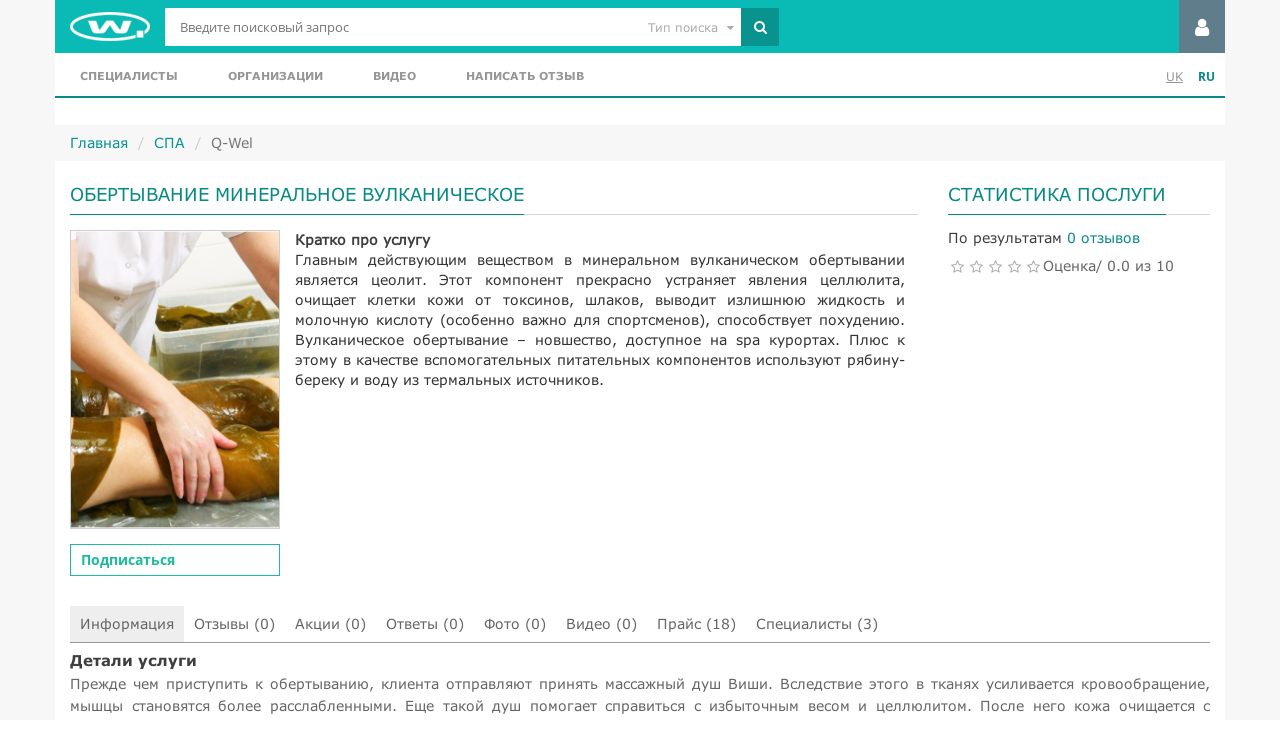

--- FILE ---
content_type: text/html; charset=UTF-8
request_url: https://q-wel.com/spa/mineralnoe_vulkanicheskoe_obertyivanie
body_size: 7751
content:
<!DOCTYPE html>
<html lang="ru">
<head>
    <meta charset="UTF-8"/>
    <title>Обертывание минеральное вулканическое, главное действие - цеолит</title>
    <meta name="viewport" content="width=device-width, initial-scale=1">
    <link rel="icon" type="image/x-icon" sizes="36x36" href="/favicon.ico?v=2">
    <link rel="shortcut icon" type="image/x-icon" sizes="36x36" href="/favicon.ico?v=2">
    <link rel="apple-touch-icon" href="/favicon.ico?v=2"/>
    <!--[if gte IE 9]>
    <style type="text/css">
        .gradient {
            filter: none;
        }
    </style>
    <![endif]-->
    <meta name="google-site-verification" content="nfxAN8vGO8_CrSVRhguLwjXYuW3Dl1M4hPNUjro62Ko" />
    <meta name='yandex-verification' content='4326803bc59e2711' />
    <meta name='wmail-verification' content='c9a1e2eea7450a3744aead7c9934374b' />
	<meta name="csrf-param" content="_csrf">
    <meta name="csrf-token" content="b1MubU1nSG4mZX8yGTIyNzsLVBQpCDknKCpBCBI4JzpaPx4yGDI/Lw==">

    <link href="https://q-wel.com/spa/mineralnoe_vulkanicheskoe_obertyivanie" rel="alternate" hreflang="ru" />
    <link href="https://q-wel.com/uk/spa/mineralnoe_vulkanicheskoe_obertyivanie" rel="alternate" hreflang="uk" />

    
    <meta name="robots" content="INDEX, FOLLOW">
<meta name="description" content="Минеральное вулканическое обертывание и подобные виды обертывания и спа-процедур на портале Q-wel. Подробно о минеральном вулканическом обертывании. Цены и отзывы.">
<meta name="keywords" content="минеральное вулканическое обертывание, лечебные грязи, цеолит">
<link href="/assets/d081e505/css/bootstrap.css?v=1469461915" rel="stylesheet">
<link href="/assets/debd9aaf/css/star-rating.css?v=1456675998" rel="stylesheet">
<link href="/assets/210a1f1c/css/kv-widgets.css?v=1487743133" rel="stylesheet">
<link href="/css/all.css?v=1496397383" rel="stylesheet">
<link href="/assets/d2d2dfa6/css/font-awesome.min.css?v=1477324374" rel="stylesheet">
<script type="text/javascript">window.rating_695141d4 = {"displayOnly":true,"size":"small","filledStar":"\u003Ci class=\u0022fa fa-star\u0022\u003E\u003C\/i\u003E","emptyStar":"\u003Ci class=\u0022fa fa-star-o\u0022\u003E\u003C\/i\u003E","language":"ru"};

    !function(f,b,e,v,n,t,s){if(f.fbq)return;n=f.fbq=function(){n.callMethod?
    n.callMethod.apply(n,arguments):n.queue.push(arguments)};if(!f._fbq)f._fbq=n;
    n.push=n;n.loaded=!0;n.version='2.0';n.queue=[];t=b.createElement(e);t.async=!0;
    t.src=v;s=b.getElementsByTagName(e)[0];s.parentNode.insertBefore(t,s)}(window,
    document,'script','https://connect.facebook.net/en_US/fbevents.js');
    fbq('init', '1618149341537156'); // Insert your pixel ID here.
    fbq('track', 'PageView');
</script>		
            <!-- Google tag (gtag.js) -->
        <script async src="https://www.googletagmanager.com/gtag/js?id=G-H4W7K6D6PL"></script>
        <script>
            window.dataLayer = window.dataLayer || [];
            function gtag(){dataLayer.push(arguments);}
            gtag('js', new Date());

            gtag('config', 'G-H4W7K6D6PL');
        </script>
    </head>
<body>
<div class="wrap">
    <div class="container">
        <header>
            <div class="header-top clearfix">
                <div class="pull-left">
                    <div class="clearfix">
                        <div class="pull-left logo">
	                        <a href="/"><img src="/img/logo.png" alt="Q-Wel"></a>                        </div>
                        <div class="pull-left search-block">
	                        <form id="search-form" action="/search" method="get"><div class="form-group"><div class="input-group"><span class="search-toggle"><i class="fa fa-search"></i></span><input type="hidden" class="search-type-field" name="type" disabled><input type="text" name="q" placeholder="Введите поисковый запрос"><div class="input-group-addon"><button type="submit"><i class="fa fa-search"></i></button></div></div></div></form>                            <div class="search-type-select dropdown">
                                <span class="dropdown-toggle" data-toggle="dropdown">
                                    <span>Тип поиска </span><i class="fa fa-caret-down"></i>
                                </span>
                                <ul class="dropdown-menu pull-right">
	                                <li data-value="all">Поиск везде </li><li data-value="user">Профили</li><li data-value="news">Новости</li><li data-value="video">Видео</li><li data-value="category">Услуги</li>                                </ul>
                            </div>
                        </div>
                    </div>
                </div>
                <div class="pull-right">
	                                        <div class="guest-menu">
                            <nav class="dropdown pull-right">
                                <span id="guest-menu" class="dropdown-toggle" data-toggle="dropdown"><i
                                            class="fa fa-user" aria-hidden="true"></i></span>
                                <ul class="dropdown-menu" role="menu" aria-labelledby="guest-menu">
                                    <li><a class="open-modal" href="/login" data-title="Вход на сайт">Вход</a></li>
                                    <li><a class="open-modal" href="/site/register" data-title="Регистрация на сайте">Зарегистрироваться</a></li>
                                </ul>
                            </nav>
                        </div>
	                                </div>
            </div>
            <div class="header-bottom clearfix">
                <div class="menu-toggle">
                    <i class="fa fa-bars" aria-hidden="true"></i>
                </div>
                <nav class="pull-left main-menu">
	                <ul class="clearfix"><li><a href="/find">Специалисты</a></li>
<li><a href="/find/hock">Организации</a></li>
<li><a href="/video">Видео</a></li>
<li><a href="/review/default/create">Написать отзыв</a></li></ul>                </nav>
                <div class="pull-right lang-list">
                    <ul>
                        <li>
	                        <a href="/uk/spa/mineralnoe_vulkanicheskoe_obertyivanie">UK</a>                        </li>
                        <li>
	                        <span class="active">RU</span>                        </li>
                    </ul>
                </div>
            </div>
            <div class="clearfix"></div>
        </header>

                            
        <ul class="breadcrumb"><li><a href="/">Главная</a></li>
<li><a href="/spa">СПА</a></li>
<li class="active">Q-Wel</li>
</ul>        <div class="body-content">
	        <div class="service-view">
    <div class="columns row">
        <div class="main-column col-sm-9">
            <div class="content-block">
                <div class="block-title clearfix">
                    <h1 class="pull-left">Обертывание минеральное вулканическое</h1>
                </div>
                <div class="clearfix top-info">
                    <div class="pull-left">
                        <div class="photo">
                            <img src="/uploads/category/234/57add8fb22ed3.jpg" alt="Обертывание минеральное вулканическое">                        </div>
                        <ul class="user-buttons">
                            <li>
                                <a href="javascript:"
                                   class="subscribe not-authorized showEmptyProfileDialog" data-model="Category" data-id="234">
                                    Подписаться                                </a>
                            </li>
                        </ul>
                    </div>
                    <div class="pull-left short-desc">
                        <strong>Кратко про услугу</strong>
                        <p style="text-align: justify;">Главным действующим веществом в минеральном вулканическом обертывании является цеолит. Этот компонент прекрасно устраняет явления целлюлита, очищает клетки кожи от токсинов, шлаков, выводит излишнюю жидкость и молочную кислоту (особенно важно для спортсменов), способствует похудению. Вулканическое обертывание – новшество, доступное на spa курортах. Плюс к этому в качестве вспомогательных питательных компонентов используют рябину-береку и воду из термальных источников.</p>                    </div>
                </div>
            </div>
        </div>
        <div class="side-column col-sm-3">
            <div class="content-block">
                <div class="block-title clearfix">
                    <h3 class="pull-left">Статистика послуги</h3>
                </div>
                <div class="service-statistic-widget">
                    <div class="rating">
                        <div class="rating-by">
                            <span>По результатам</span> <a href="/spa/mineralnoe_vulkanicheskoe_obertyivanie/review">0 	отзывов</a>
                        </div>
                        <div class="clearfix">
                            <div class="stars pull-left">
                                <input type="text" id="w0" class="rating-loading" name="model_rating" value="0" data-krajee-rating="rating_695141d4">                            </div>
                            <div class="total-mark pull-left">Оценка/ 0.0 из 10</div>
                        </div>
                    </div>
                </div>
            </div>
        </div>
    </div>
    <div class="row">
        <div class="col-sm-2 col-lg-12">
            <ul class="tabs clearfix">
                <li class="active">
                    <span>Информация</span>                </li>
                <li >
                    <a href="/spa/mineralnoe_vulkanicheskoe_obertyivanie/review">Отзывы (0)</a>                </li>
                <li >
                    <a href="/spa/mineralnoe_vulkanicheskoe_obertyivanie/action">Акции (0)</a>                </li>
                <li >
                    <a href="/spa/mineralnoe_vulkanicheskoe_obertyivanie/faq">Ответы (0)</a>                </li>
                <li >
                    <a href="/spa/mineralnoe_vulkanicheskoe_obertyivanie/photo">Фото (0)</a>                </li>
                <li >
                    <a href="/spa/mineralnoe_vulkanicheskoe_obertyivanie/video">Видео (0)</a>                </li>
                <li >
                    <a href="/spa/mineralnoe_vulkanicheskoe_obertyivanie/price">Прайс (18)</a>                </li>
                <li >
                    <a href="/spa/mineralnoe_vulkanicheskoe_obertyivanie/specialist">Специалисты (3)</a>                </li>
            </ul>
        </div>
        <div class="col-sm-10 col-lg-12">
                            <div class="tabs-content">
                                            <div id="about">
                            <div class="text text-view">
                                <h2>Детали услуги</h2>
                                <p style="text-align: justify;">Прежде чем приступить к обертыванию, клиента отправляют принять массажный душ Виши. Вследствие этого в тканях усиливается кровообращение, мышцы становятся более расслабленными. Еще такой душ помогает справиться с избыточным весом и целлюлитом. После него кожа очищается с помощью пилинга из соли. Это позволит прочистить поры и удалить отмершие клетки. Эти <a href="https://q-wel.com/spa">спа процедуры</a> необходимы для более полного и глубокого насыщения кожи полезными веществами. После этого можно наносить разогретую минеральную смесь для обертывания. Как правило, она состоит из таких компонентов:
</p><p style="text-align: justify;">- лечебная грязь с вулканическими веществами;
</p><p style="text-align: justify;">- термолосьон (масло жожоба, миндаля, водорослевой экстракт);
</p><p style="text-align: justify;">- настойка розмарина.
</p><p style="text-align: justify;">Допускается добавление и других полезных веществ (жасмин, мед, масло розы, вербены, лаванды). Благоприятное действие на кожный покров оказывает такой вулканический компонент, как эйфельфанго. Он оказывает освежающее и подтягивающее действие, устраняет отечность. Термолосьон усиливает кровоток и лимфоток, способствует активизации обменных процессов в клетках.
</p><p style="text-align: justify;"><img src="/uploads/category/imperavi/6b4b7f0e8703921ab1df6a9be5c04f5b.jpg" alt="Обертывание минеральное вулканическое" style="display: block; margin: auto;">
</p><table class="accordion">
<tbody>
<tr>
	<td style="text-align: justify;">
		<h2 style="text-align: justify;"><span class="show-list">+</span>Как проводится процедура обертывания</h2>
	</td>
</tr>
<tr>
	<td style="text-align: justify;">
		<p style="text-align: justify;">После нанесения смеси, обрабатываемые участки заворачивают в полиэтилен и укутывают термоодеялом. Время обертывания – 20 - 40 минут. Очень важно в это время полностью расслабиться. Затем с помощью душа удаляются остатки смеси, и наносится лифтинг – лосьон массажными движениями. Чтобы получить желаемый эффект минеральные вулканические обертывания необходимо выполнять один раз в неделю. Всего 10-15 процедур.
		</p>
		<p style="text-align: justify;"><img src="/uploads/category/imperavi/50a736ab115d8ccc330587668588212e.jpg" alt="Как проводится процедура обертывания" style="display: block; margin: auto;">
		</p>
	</td>
</tr>
<tr>
	<td style="text-align: justify;">
		<h2 style="text-align: justify;"><span class="show-list">+</span>Эффективность вулканического обертывания</h2>
	</td>
</tr>
<tr>
	<td style="text-align: justify;">
		<p style="text-align: justify;">Уже после первого сеанса поверхность кожи выравнивается, становится более гладкой и подтянутой, приобретает здоровый цвет. Минеральные вулканические обертывания питают организм магнием, кремнием и кальцием, что укрепляет клеточную структуру и сосуды. Они помогают уменьшить болевые ощущения и справиться со стрессом. Добавляют организму сил и энергии. Выступают своеобразным профилактическим средством заболеваний суставов и костно-мышечного аппарата. Решают проблему небольших воспалений на коже. Являются антисептиком. Обладают противомикробным действием. Укрепляют местный иммунитет. Растяжки и рубцы становятся менее заметными. Сальные железы начинают функционировать гораздо лучше. Происходит активное сжигание жира и коррекция форм. Помогают снятию зажимов и гипертонуса мышц.
		</p>
		<p style="text-align: justify;"><img src="/uploads/category/imperavi/980d0eaff7fdcfa2e9f7001a38b25207.jpg" alt="Эффективность вулканического обертывания" style="display: block; margin: auto;">
		</p>
	</td>
</tr>
<tr>
	<td style="text-align: justify;">
		<h2 style="text-align: justify;"><span class="show-list">+</span>Преимущества и противопоказания спа процедуры</h2>
	</td>
</tr>
<tr>
	<td style="text-align: justify;">
		<p style="text-align: justify;">Неоспоримым плюсом подобного обертывания является экологическая чистота всех составляющих компонентов. Минусом вулканических обертываний выступает высокая цена за один сеанс. Для домашних обертываний можно приобрести готовые препараты, но они не дадут такого выраженного и стойкого эффекта, как салонная процедура.
		</p>
		<p style="text-align: justify;">Противопоказания:
		</p>
		<p style="text-align: justify;">- вынашивание ребенка;
		</p>
		<p style="text-align: justify;">- период грудного вскармливания;
		</p>
		<p style="text-align: justify;">- гипертония;
		</p>
		<p style="text-align: justify;">- тиреотоксикоз;
		</p>
		<p style="text-align: justify;">- лихорадка;
		</p>
		<p style="text-align: justify;">- аллергия на какой-либо компонент смеси для обертываний;
		</p>
		<p style="text-align: justify;">- послеоперационный период;
		</p>
		<p style="text-align: justify;">- заболевания крови;
		</p>
		<p style="text-align: justify;">- тяжелые болезни сосудов и сердца;
		</p>
		<p style="text-align: justify;">- гинекологические заболевания (допускается в период менструации);
		</p>
		<p style="text-align: justify;">- сахарный диабет;
		</p>
		<p style="text-align: justify;">- наличие опухолей любого характера;
		</p>
		<p style="text-align: justify;">- ОРЗ и ОРВИ;
		</p>
		<p style="text-align: justify;">- нарушения в функционировании щитовидки;
		</p>
		<p style="text-align: justify;">- болезни кожи;
		</p>
		<p style="text-align: justify;">- наличие повреждений кожи в области обработки;
		</p>
		<p style="text-align: justify;">- тромбофлебит;
		</p>
		<p style="text-align: justify;">- варикоз<img src="/img/small_logo.png" alt="Q-Wel" style=" width: 40px; display: inline; margin: 0;">
		</p>
		<p style="text-align: justify;"><img src="/uploads/category/imperavi/49699fcace7a08d6e10e634c21f3ea93.jpg" alt="Преимущества и противопоказания спа процедуры" style="display: block; margin: auto;">
		</p>
	</td>
</tr>
</tbody>
</table><iframe width="760" height="515" src="https://q-wel.tv/embed/354 frameborder=" 0"="" allowfullscreen="">
</iframe>                            </div>
                        </div>
                                                                                                                                        </div>

                    </div>
    </div>
</div>


            <div class="public-block">
	                        </div>
        </div>
        <div id="fixed-notify-block" style="display: none;"></div>
    </div>
</div>

<footer class="body-footer">
    <div class="container">
        <div class="row footer-content nav-block">
            <div class="content-block col-xs-3">
                <h3 class="block-title">Про нас</h3>
                <ul>
                    <li><a href="/nasa-komanda">Команда</a></li>
                    <li><a href="/vakansii">Вакансии</a></li>
                    <li><a href="/kontakti">Контакты</a></li>
                    <li><a href="/presa">Пресса</a></li>
                    <li><a href="/uhoda-korystuvacha">Соглашение пользователя</a></li>
                    <li><a href="/nasi-proekti">Наши проекты</a></li>
                </ul>
            </div>
            <div class="content-block col-xs-3">
                <h3 class="block-title">Пациентам</h3>
                <ul>
                    <li><a href="/dopomoga_po_kor">Помощь</a></li>
                    <li><a href="/kasting">Кастинг</a></li>
                    <li><a href="/find">Найти специалиста</a></li>
                    <li><a href="/poskarzitis">Пожаловаться</a></li>
                </ul>
            </div>
            <div class="content-block col-xs-3">
                <h3 class="block-title">Для бизнеса</h3>
                <ul>
                    <li><a href="/site/register">Создать профиль</a></li>
                    <li><a href="#">Рекламные возможности</a></li>
                    <li><a href="/uk/help_zaklad">Помощь</a></li>
                    <li><a href="/znajti-model">Найти модель</a></li>
                    <li><a href="/sponsorstvo">Спонсорство</a></li>
                </ul>
            </div>
            <div class="content-block col-xs-3">
                <h3 class="block-title">Контакты</h3>
                <ul>
                    <li><a href="/site/contact">Обратная связь</a></li>
                    <li class="social"><a href="https://twitter.com/therealqwel/" target="_blank"><i
                                    class="fa fa-twitter"></i> Twitter</a>
                    </li>
                    <li class="social"><a href="https://www.facebook.com/beautybackqwelcom" target="_blank"><i
                                    class="fa fa-facebook"></i> Facebook</a></li>
                    <li class="social"><a href="https://vk.com/qwelbeautyindustry" target="_blank"><i
                                    class="fa fa-vk"></i>
                            Vkontakte</a></li>
                </ul>
            </div>
        </div>
    </div>
    <div class="bottom-line">
        <div class="container">
            <div class="row">
                <div class="rights col-sm-2 col-xs-12 text-center-xs">
                    &copy; 2013-2026 Q-WEL
	                Все права защищены                </div>
                <div class="small-logo col-sm-1 col-xs-12 text-center-xs">
	                <img src="/img/small_logo.jpg" alt="Q-Wel">                </div>
                <div class="licence-text col-sm-7 col-xs-12">Інформація на сайті q-wel.com призначена тільки для ознайомлення. Описані методи  самостійно використовувати не рекомендується. Всі права на матеріали, розміщені на сайті q-wel.com охороняються відповідно до законодавства України.</div>
                <div class="developer-text col-sm-2 col-xs-12">
                    <small>
                        <a href="https://vedmedia.com.ua" target="_blank"><img style="width: 115px;" class="dev-logo" src="/img/vm_logo.png" alt="vedmedia.com.ua"></a>
                    </small>
                    <a href="https://mizez.com/">«агробизнес»</a>
                </div>
            </div>
        </div>
    </div>
</footer>
<a href="#" id="to-top"><i class="fa fa-chevron-up"></i></a>
<script src="/assets/e5bcbddb/jquery.js?v=1463765083"></script>
<script src="/assets/debd9aaf/js/star-rating.js?v=1456675998"></script>
<script src="/assets/debd9aaf/js/star-rating_locale_ru.js?v=1456675998"></script>
<script src="/assets/210a1f1c/js/kv-widgets.js?v=1487743133"></script>
<script src="/assets/d7da3378/yii.js?v=1486544672"></script>
<script src="/js/all.js?v=1496397396"></script>
<script src="/assets/d081e505/js/bootstrap.js?v=1469461915"></script>
<script type="text/javascript">jQuery(document).ready(function () {
function animateStatistic()
{
    $('.user-votes ul li').each(function(e){
        $(this).append('<div class="line"><span style="width:0"></span></div>');
        var percent = $(this).attr('data-percent');
        var element = $(this);
        setTimeout(function(){
            $('span',element).animate({'width':percent+'%'},400);
        },500);
    });
}

animateStatistic();

$('.show-list').click(function(e){
    e.preventDefault();
    if($(this).html()=='-')
        $(this).html('+');
    else
        $(this).html('-');
    $(this).parent().next().toggle();
});
if (jQuery('#w0').data('rating')) { jQuery('#w0').rating('destroy'); }
jQuery('#w0').rating(rating_695141d4);

    setJConfirmDefaultTexts('Подтверждение','Вы действительно хотите удалить текст?','Да','Нет');
});</script>

	
</body>
</html>


--- FILE ---
content_type: text/html; charset=UTF-8
request_url: https://q-wel.tv/embed/354%20frameborder=
body_size: 1032
content:
<html>
<head>
	<title>Лечебные обертывания / Embed плеер</title>
	<meta http-equiv="Content-Type" content="text/html; charset=utf-8"/>
		</head>
<body style="margin: 0; padding: 0; background: #000; color: #fff">
			<div style="width: 100%; height: 100%;"><div id="kt_player" style="visibility: hidden">
			<a href="http://adobe.com/go/getflashplayer">Для работы страницы требуется Adobe Flash Player</a>
		</div></div>
		<script type="text/javascript" src="https://q-wel.tv/player/kt_player.js?v=3.8.5"></script>
		<script type="text/javascript">
			/* <![CDATA[ */
			function getEmbed() {
				var embedCode = '<iframe width="480" height="385" src="https://q-wel.tv/embed/354" frameborder="0" allowfullscreen webkitallowfullscreen mozallowfullscreen oallowfullscreen msallowfullscreen>';
				embedCode += '</iframe>';
				return embedCode;
			}

			var flashvars = {
									embed_mode: '1', 									video_id: '354', 									license_code: '7014cd7917009d9b0b7a2b5a89a614d1', 									video_url: 'https://q-wel.tv/get_file/1/50fbbf10a8cc884a9289ec7ad2dbc12e/0/354/354.mp4/', 									postfix: '.mp4', 									timeline_screens_url: 'https://q-wel.tv/player/timelines.php?count=26&video_id=354&format=.mp4&rnd=1769304786&embed=true', 									timeline_screens_interval: '10', 									preview_url: 'https://q-wel.tv/contents/videos_screenshots/0/354/preview.mp4.jpg', 									skin: '1', 									logo_src: 'https://q-wel.tv/contents/other/player/embed/qwel.png', 									logo_position: '[0,0]', 									logo_anchor: 'topleft', 									logo_url: 'http://q-wel.tv', 									bt: '3', 									hide_controlbar: '0', 									autoplay: 'true', 									related: 'https://q-wel.tv/player/related.swf', 									related_data: 'https://q-wel.tv/related_videos_xml/354/', 									adreplay: 'true', 									embed: '0'							};
			var params = {allowfullscreen: 'true', allowscriptaccess: 'always'};
			kt_player('kt_player', 'https://q-wel.tv/player/kt_player_3.8.5.swfx', '100%', '100%', flashvars, params);
			/* ]]> */
		</script>
	</body></html>

--- FILE ---
content_type: application/javascript
request_url: https://q-wel.com/js/all.js?v=1496397396
body_size: 32289
content:
var io="undefined"==typeof module?{}:module.exports;
(function(){(function(b,a){b.version="0.9.16";b.protocol=1;b.transports=[];b.j=[];b.sockets={};b.connect=function(d,c){var e=b.util.parseUri(d),f,g;a&&a.location&&(e.protocol=e.protocol||a.location.protocol.slice(0,-1),e.host=e.host||(a.document?a.document.domain:a.location.hostname),e.port=e.port||a.location.port);f=b.util.uniqueUri(e);var k={host:e.host,secure:"https"==e.protocol,port:e.port||("https"==e.protocol?443:80),query:e.query||""};b.util.merge(k,c);if(k["force new connection"]||!b.sockets[f])g=
new b.Socket(k);return!k["force new connection"]&&g&&(b.sockets[f]=g),g=g||b.sockets[f],g.of(1<e.path.length?e.path:"")}})("object"==typeof module?module.exports:this.io={},this);(function(b,a){var d=b.util={},c=/^(?:(?![^:@]+:[^:@\/]*@)([^:\/?#.]+):)?(?:\/\/)?((?:(([^:@]*)(?::([^:@]*))?)?@)?([^:\/?#]*)(?::(\d*))?)(((\/(?:[^?#](?![^?#\/]*\.[^?#\/.]+(?:[?#]|$)))*\/?)?([^?#\/]*))(?:\?([^#]*))?(?:#(.*))?)/,e="source protocol authority userInfo user password host port relative path directory file query anchor".split(" ");
d.parseUri=function(a){a=c.exec(a||"");for(var b={},g=14;g--;)b[e[g]]=a[g]||"";return b};d.uniqueUri=function(c){var b=c.protocol,g=c.host;c=c.port;return"document"in a?(g=g||document.domain,c=c||("https"==b&&"https:"!==document.location.protocol?443:document.location.port)):(g=g||"localhost",!c&&"https"==b&&(c=443)),(b||"http")+"://"+g+":"+(c||80)};d.query=function(a,c){var b=d.chunkQuery(a||""),g=[];d.merge(b,d.chunkQuery(c||""));for(var f in b)b.hasOwnProperty(f)&&g.push(f+"="+b[f]);return g.length?
"?"+g.join("&"):""};d.chunkQuery=function(a){var c={};a=a.split("&");for(var b=0,g=a.length,d;b<g;++b)d=a[b].split("="),d[0]&&(c[d[0]]=d[1]);return c};var f=!1;d.load=function(c){if("document"in a&&"complete"===document.readyState||f)return c();d.on(a,"load",c,!1)};d.on=function(a,c,b,d){a.attachEvent?a.attachEvent("on"+c,b):a.addEventListener&&a.addEventListener(c,b,d)};d.request=function(a){if(a&&"undefined"!=typeof XDomainRequest&&!d.ua.hasCORS)return new XDomainRequest;if("undefined"!=typeof XMLHttpRequest&&
(!a||d.ua.hasCORS))return new XMLHttpRequest;if(!a)try{return new (window[["Active"].concat("Object").join("X")])("Microsoft.XMLHTTP")}catch(k){}return null};"undefined"!=typeof window&&d.load(function(){f=!0});d.defer=function(a){if(!d.ua.webkit||"undefined"!=typeof importScripts)return a();d.load(function(){setTimeout(a,100)})};d.merge=function(a,c,b,f){f=f||[];b="undefined"==typeof b?2:b;for(var g in c)c.hasOwnProperty(g)&&0>d.indexOf(f,g)&&("object"==typeof a[g]&&b?d.merge(a[g],c[g],b-1,f):(a[g]=
c[g],f.push(c[g])));return a};d.mixin=function(a,c){d.merge(a.prototype,c.prototype)};d.inherit=function(a,c){function b(){}b.prototype=c.prototype;a.prototype=new b};d.isArray=Array.isArray||function(a){return"[object Array]"===Object.prototype.toString.call(a)};d.intersect=function(a,c){for(var b=[],g=a.length>c.length?a:c,f=a.length>c.length?c:a,e=0,l=f.length;e<l;e++)~d.indexOf(g,f[e])&&b.push(f[e]);return b};d.indexOf=function(a,c,b){var g=a.length;for(b=0>b?0>b+g?0:b+g:b||0;b<g&&a[b]!==c;b++);
return g<=b?-1:b};d.toArray=function(a){for(var b=[],c=0,g=a.length;c<g;c++)b.push(a[c]);return b};d.ua={};d.ua.hasCORS="undefined"!=typeof XMLHttpRequest&&function(){try{var a=new XMLHttpRequest}catch(k){return!1}return void 0!=a.withCredentials}();d.ua.webkit="undefined"!=typeof navigator&&/webkit/i.test(navigator.userAgent);d.ua.iDevice="undefined"!=typeof navigator&&/iPad|iPhone|iPod/i.test(navigator.userAgent)})("undefined"!=typeof io?io:module.exports,this);(function(b,a){function d(){}b.EventEmitter=
d;d.prototype.on=function(b,d){return this.$events||(this.$events={}),this.$events[b]?a.util.isArray(this.$events[b])?this.$events[b].push(d):this.$events[b]=[this.$events[b],d]:this.$events[b]=d,this};d.prototype.addListener=d.prototype.on;d.prototype.once=function(a,b){function c(){g.removeListener(a,c);b.apply(this,arguments)}var g=this;return c.listener=b,this.on(a,c),this};d.prototype.removeListener=function(b,d){if(this.$events&&this.$events[b]){var c=this.$events[b];if(a.util.isArray(c)){for(var g=
-1,e=0,l=c.length;e<l;e++)if(c[e]===d||c[e].listener&&c[e].listener===d){g=e;break}if(0>g)return this;c.splice(g,1);c.length||delete this.$events[b]}else(c===d||c.listener&&c.listener===d)&&delete this.$events[b]}return this};d.prototype.removeAllListeners=function(a){return void 0===a?(this.$events={},this):(this.$events&&this.$events[a]&&(this.$events[a]=null),this)};d.prototype.listeners=function(b){return this.$events||(this.$events={}),this.$events[b]||(this.$events[b]=[]),a.util.isArray(this.$events[b])||
(this.$events[b]=[this.$events[b]]),this.$events[b]};d.prototype.emit=function(b){if(!this.$events)return!1;var c=this.$events[b];if(!c)return!1;var d=Array.prototype.slice.call(arguments,1);if("function"==typeof c)c.apply(this,d);else{if(!a.util.isArray(c))return!1;for(var c=c.slice(),g=0,e=c.length;g<e;g++)c[g].apply(this,d)}return!0}})("undefined"!=typeof io?io:module.exports,"undefined"!=typeof io?io:module.parent.exports);(function(b,a){function d(a){return 10>a?"0"+a:a}function c(a){return k.lastIndex=
0,k.test(a)?'"'+a.replace(k,function(a){var b=E[a];return"string"==typeof b?b:"\\u"+("0000"+a.charCodeAt(0).toString(16)).slice(-4)})+'"':'"'+a+'"'}function e(a,b){var g,f,k,l,E=w,z,t=b[a];t instanceof Date&&(t=isFinite(a.valueOf())?a.getUTCFullYear()+"-"+d(a.getUTCMonth()+1)+"-"+d(a.getUTCDate())+"T"+d(a.getUTCHours())+":"+d(a.getUTCMinutes())+":"+d(a.getUTCSeconds())+"Z":null);"function"==typeof x&&(t=x.call(b,a,t));switch(typeof t){case "string":return c(t);case "number":return isFinite(t)?String(t):
"null";case "boolean":case "null":return String(t);case "object":if(!t)return"null";w+=r;z=[];if("[object Array]"===Object.prototype.toString.apply(t)){l=t.length;for(g=0;g<l;g+=1)z[g]=e(g,t)||"null";return k=0===z.length?"[]":w?"[\n"+w+z.join(",\n"+w)+"\n"+E+"]":"["+z.join(",")+"]",w=E,k}if(x&&"object"==typeof x)for(l=x.length,g=0;g<l;g+=1)"string"==typeof x[g]&&(f=x[g],k=e(f,t),k&&z.push(c(f)+(w?": ":":")+k));else for(f in t)Object.prototype.hasOwnProperty.call(t,f)&&(k=e(f,t),k&&z.push(c(f)+(w?
": ":":")+k));return k=0===z.length?"{}":w?"{\n"+w+z.join(",\n"+w)+"\n"+E+"}":"{"+z.join(",")+"}",w=E,k}}"use strict";if(a&&a.parse)return b.JSON={parse:a.parse,stringify:a.stringify};var f=b.JSON={},g=/[\u0000\u00ad\u0600-\u0604\u070f\u17b4\u17b5\u200c-\u200f\u2028-\u202f\u2060-\u206f\ufeff\ufff0-\uffff]/g,k=/[\\\"\x00-\x1f\x7f-\x9f\u00ad\u0600-\u0604\u070f\u17b4\u17b5\u200c-\u200f\u2028-\u202f\u2060-\u206f\ufeff\ufff0-\uffff]/g,w,r,E={"\b":"\\b","\t":"\\t","\n":"\\n","\f":"\\f","\r":"\\r",'"':'\\"',
"\\":"\\\\"},x;f.stringify=function(a,b,c){var g;r=w="";if("number"==typeof c)for(g=0;g<c;g+=1)r+=" ";else"string"==typeof c&&(r=c);x=b;if(!b||"function"==typeof b||"object"==typeof b&&"number"==typeof b.length)return e("",{"":a});throw Error("JSON.stringify");};f.parse=function(a,b){function c(a,g){var d,e,f=a[g];if(f&&"object"==typeof f)for(d in f)Object.prototype.hasOwnProperty.call(f,d)&&(e=c(f,d),void 0!==e?f[d]=e:delete f[d]);return b.call(a,g,f)}var d;a=String(a);g.lastIndex=0;g.test(a)&&(a=
a.replace(g,function(a){return"\\u"+("0000"+a.charCodeAt(0).toString(16)).slice(-4)}));if(/^[\],:{}\s]*$/.test(a.replace(/\\(?:["\\\/bfnrt]|u[0-9a-fA-F]{4})/g,"@").replace(/"[^"\\\n\r]*"|true|false|null|-?\d+(?:\.\d*)?(?:[eE][+\-]?\d+)?/g,"]").replace(/(?:^|:|,)(?:\s*\[)+/g,"")))return d=eval("("+a+")"),"function"==typeof b?c({"":d},""):d;throw new SyntaxError("JSON.parse");}})("undefined"!=typeof io?io:module.exports,"undefined"!=typeof JSON?JSON:void 0);(function(b,a){var d=b.parser={},c=d.packets=
"disconnect connect heartbeat message json event ack error noop".split(" "),e=d.reasons=["transport not supported","client not handshaken","unauthorized"],f=d.advice=["reconnect"],g=a.JSON,k=a.util.indexOf;d.encodePacket=function(a){var b=k(c,a.type),d=a.id||"",l=a.endpoint||"",w=a.ack,r=null;switch(a.type){case "error":var F=a.reason?k(e,a.reason):"";a=a.advice?k(f,a.advice):"";if(""!==F||""!==a)r=F+(""!==a?"+"+a:"");break;case "message":""!==a.data&&(r=a.data);break;case "event":r={name:a.name};
a.args&&a.args.length&&(r.args=a.args);r=g.stringify(r);break;case "json":r=g.stringify(a.data);break;case "connect":a.qs&&(r=a.qs);break;case "ack":r=a.ackId+(a.args&&a.args.length?"+"+g.stringify(a.args):"")}b=[b,d+("data"==w?"+":""),l];return null!==r&&void 0!==r&&b.push(r),b.join(":")};d.encodePayload=function(a){var b="";if(1==a.length)return a[0];for(var c=0,g=a.length;c<g;c++)b+="\ufffd"+a[c].length+"\ufffd"+a[c];return b};var w=/([^:]+):([0-9]+)?(\+)?:([^:]+)?:?([\s\S]*)?/;d.decodePacket=
function(a){var b=a.match(w);if(!b)return{};var d=b[2]||"";a=b[5]||"";var k={type:c[b[1]],endpoint:b[4]||""};d&&(k.id=d,b[3]?k.ack="data":k.ack=!0);switch(k.type){case "error":b=a.split("+");k.reason=e[b[0]]||"";k.advice=f[b[1]]||"";break;case "message":k.data=a||"";break;case "event":try{var l=g.parse(a);k.name=l.name;k.args=l.args}catch(H){}k.args=k.args||[];break;case "json":try{k.data=g.parse(a)}catch(H){}break;case "connect":k.qs=a||"";break;case "ack":if(b=a.match(/^([0-9]+)(\+)?(.*)/))if(k.ackId=
b[1],k.args=[],b[3])try{k.args=b[3]?g.parse(b[3]):[]}catch(H){}}return k};d.decodePayload=function(a){if("\ufffd"==a.charAt(0)){for(var b=[],c=1,g="";c<a.length;c++)"\ufffd"==a.charAt(c)?(b.push(d.decodePacket(a.substr(c+1).substr(0,g))),c+=Number(g)+1,g=""):g+=a.charAt(c);return b}return[d.decodePacket(a)]}})("undefined"!=typeof io?io:module.exports,"undefined"!=typeof io?io:module.parent.exports);(function(b,a){function d(a,b){this.socket=a;this.sessid=b}b.Transport=d;a.util.mixin(d,a.EventEmitter);
d.prototype.heartbeats=function(){return!0};d.prototype.onData=function(b){this.clearCloseTimeout();(this.socket.connected||this.socket.connecting||this.socket.reconnecting)&&this.setCloseTimeout();if(""!==b&&(b=a.parser.decodePayload(b))&&b.length)for(var c=0,d=b.length;c<d;c++)this.onPacket(b[c]);return this};d.prototype.onPacket=function(a){return this.socket.setHeartbeatTimeout(),"heartbeat"==a.type?this.onHeartbeat():("connect"==a.type&&""==a.endpoint&&this.onConnect(),"error"==a.type&&"reconnect"==
a.advice&&(this.isOpen=!1),this.socket.onPacket(a),this)};d.prototype.setCloseTimeout=function(){if(!this.closeTimeout){var a=this;this.closeTimeout=setTimeout(function(){a.onDisconnect()},this.socket.closeTimeout)}};d.prototype.onDisconnect=function(){return this.isOpen&&this.close(),this.clearTimeouts(),this.socket.onDisconnect(),this};d.prototype.onConnect=function(){return this.socket.onConnect(),this};d.prototype.clearCloseTimeout=function(){this.closeTimeout&&(clearTimeout(this.closeTimeout),
this.closeTimeout=null)};d.prototype.clearTimeouts=function(){this.clearCloseTimeout();this.reopenTimeout&&clearTimeout(this.reopenTimeout)};d.prototype.packet=function(b){this.send(a.parser.encodePacket(b))};d.prototype.onHeartbeat=function(a){this.packet({type:"heartbeat"})};d.prototype.onOpen=function(){this.isOpen=!0;this.clearCloseTimeout();this.socket.onOpen()};d.prototype.onClose=function(){this.isOpen=!1;this.socket.onClose();this.onDisconnect()};d.prototype.prepareUrl=function(){var b=this.socket.options;
return this.scheme()+"://"+b.host+":"+b.port+"/"+b.resource+"/"+a.protocol+"/"+this.name+"/"+this.sessid};d.prototype.ready=function(a,b){b.call(this)}})("undefined"!=typeof io?io:module.exports,"undefined"!=typeof io?io:module.parent.exports);(function(b,a,d){function c(b){this.options={port:80,secure:!1,document:"document"in d?document:!1,resource:"socket.io",transports:a.transports,"connect timeout":1E4,"try multiple transports":!0,reconnect:!0,"reconnection delay":500,"reconnection limit":Infinity,
"reopen delay":3E3,"max reconnection attempts":10,"sync disconnect on unload":!1,"auto connect":!0,"flash policy port":10843,manualFlush:!1};a.util.merge(this.options,b);this.reconnecting=this.connecting=this.open=this.connected=!1;this.namespaces={};this.buffer=[];this.doBuffer=!1;if(this.options["sync disconnect on unload"]&&(!this.isXDomain()||a.util.ua.hasCORS)){var c=this;a.util.on(d,"beforeunload",function(){c.disconnectSync()},!1)}this.options["auto connect"]&&this.connect()}function e(){}
b.Socket=c;a.util.mixin(c,a.EventEmitter);c.prototype.of=function(b){return this.namespaces[b]||(this.namespaces[b]=new a.SocketNamespace(this,b),""!==b&&this.namespaces[b].packet({type:"connect"})),this.namespaces[b]};c.prototype.publish=function(){this.emit.apply(this,arguments);var a,b;for(b in this.namespaces)this.namespaces.hasOwnProperty(b)&&(a=this.of(b),a.$emit.apply(a,arguments))};c.prototype.handshake=function(b){function c(a){a instanceof Error?(d.connecting=!1,d.onError(a.message)):b.apply(null,
a.split(":"))}var d=this,f=this.options,f=["http"+(f.secure?"s":"")+":/",f.host+":"+f.port,f.resource,a.protocol,a.util.query(this.options.query,"t="+ +new Date)].join("/");if(this.isXDomain()&&!a.util.ua.hasCORS){var l=document.getElementsByTagName("script")[0],E=document.createElement("script");E.src=f+"&jsonp="+a.j.length;l.parentNode.insertBefore(E,l);a.j.push(function(a){c(a);E.parentNode.removeChild(E)})}else{var x=a.util.request();x.open("GET",f,!0);this.isXDomain()&&(x.withCredentials=!0);
x.onreadystatechange=function(){4==x.readyState&&(x.onreadystatechange=e,200==x.status?c(x.responseText):403==x.status?d.onError(x.responseText):(d.connecting=!1,!d.reconnecting&&d.onError(x.responseText)))};x.send(null)}};c.prototype.getTransport=function(b){b=b||this.transports;for(var c=0,d;d=b[c];c++)if(a.Transport[d]&&a.Transport[d].check(this)&&(!this.isXDomain()||a.Transport[d].xdomainCheck(this)))return new a.Transport[d](this,this.sessionid);return null};c.prototype.connect=function(b){if(this.connecting)return this;
var c=this;return c.connecting=!0,this.handshake(function(d,g,e,f){function k(a){c.transport&&c.transport.clearTimeouts();c.transport=c.getTransport(a);if(!c.transport)return c.publish("connect_failed");c.transport.ready(c,function(){c.connecting=!0;c.publish("connecting",c.transport.name);c.transport.open();c.options["connect timeout"]&&(c.connectTimeoutTimer=setTimeout(function(){if(!c.connected&&(c.connecting=!1,c.options["try multiple transports"])){for(var a=c.transports;0<a.length&&a.splice(0,
1)[0]!=c.transport.name;);a.length?k(a):c.publish("connect_failed")}},c.options["connect timeout"]))})}c.sessionid=d;c.closeTimeout=1E3*e;c.heartbeatTimeout=1E3*g;c.transports||(c.transports=c.origTransports=f?a.util.intersect(f.split(","),c.options.transports):c.options.transports);c.setHeartbeatTimeout();k(c.transports);c.once("connect",function(){clearTimeout(c.connectTimeoutTimer);b&&"function"==typeof b&&b()})}),this};c.prototype.setHeartbeatTimeout=function(){clearTimeout(this.heartbeatTimeoutTimer);
if(!this.transport||this.transport.heartbeats()){var a=this;this.heartbeatTimeoutTimer=setTimeout(function(){a.transport.onClose()},this.heartbeatTimeout)}};c.prototype.packet=function(a){return this.connected&&!this.doBuffer?this.transport.packet(a):this.buffer.push(a),this};c.prototype.setBuffer=function(a){this.doBuffer=a;!a&&this.connected&&this.buffer.length&&(this.options.manualFlush||this.flushBuffer())};c.prototype.flushBuffer=function(){this.transport.payload(this.buffer);this.buffer=[]};
c.prototype.disconnect=function(){if(this.connected||this.connecting)this.open&&this.of("").packet({type:"disconnect"}),this.onDisconnect("booted");return this};c.prototype.disconnectSync=function(){var b=a.util.request(),c=["http"+(this.options.secure?"s":"")+":/",this.options.host+":"+this.options.port,this.options.resource,a.protocol,"",this.sessionid].join("/")+"/?disconnect=1";b.open("GET",c,!1);b.send(null);this.onDisconnect("booted")};c.prototype.isXDomain=function(){var a=d.location.port||
("https:"==d.location.protocol?443:80);return this.options.host!==d.location.hostname||this.options.port!=a};c.prototype.onConnect=function(){this.connected||(this.connected=!0,this.connecting=!1,this.doBuffer||this.setBuffer(!1),this.emit("connect"))};c.prototype.onOpen=function(){this.open=!0};c.prototype.onClose=function(){this.open=!1;clearTimeout(this.heartbeatTimeoutTimer)};c.prototype.onPacket=function(a){this.of(a.endpoint).onPacket(a)};c.prototype.onError=function(a){a&&a.advice&&"reconnect"===
a.advice&&(this.connected||this.connecting)&&(this.disconnect(),this.options.reconnect&&this.reconnect());this.publish("error",a&&a.reason?a.reason:a)};c.prototype.onDisconnect=function(a){var b=this.connected,c=this.connecting;this.open=this.connecting=this.connected=!1;if(b||c)this.transport.close(),this.transport.clearTimeouts(),b&&(this.publish("disconnect",a),"booted"!=a&&this.options.reconnect&&!this.reconnecting&&this.reconnect())};c.prototype.reconnect=function(){function a(){if(c.connected){for(var a in c.namespaces)c.namespaces.hasOwnProperty(a)&&
""!==a&&c.namespaces[a].packet({type:"connect"});c.publish("reconnect",c.transport.name,c.reconnectionAttempts)}clearTimeout(c.reconnectionTimer);c.removeListener("connect_failed",b);c.removeListener("connect",b);c.reconnecting=!1;delete c.reconnectionAttempts;delete c.reconnectionDelay;delete c.reconnectionTimer;delete c.redoTransports;c.options["try multiple transports"]=e}function b(){if(c.reconnecting){if(c.connected)return a();if(c.connecting&&c.reconnecting)return c.reconnectionTimer=setTimeout(b,
1E3);c.reconnectionAttempts++>=d?c.redoTransports?(c.publish("reconnect_failed"),a()):(c.on("connect_failed",b),c.options["try multiple transports"]=!0,c.transports=c.origTransports,c.transport=c.getTransport(),c.redoTransports=!0,c.connect()):(c.reconnectionDelay<l&&(c.reconnectionDelay*=2),c.connect(),c.publish("reconnecting",c.reconnectionDelay,c.reconnectionAttempts),c.reconnectionTimer=setTimeout(b,c.reconnectionDelay))}}this.reconnecting=!0;this.reconnectionAttempts=0;this.reconnectionDelay=
this.options["reconnection delay"];var c=this,d=this.options["max reconnection attempts"],e=this.options["try multiple transports"],l=this.options["reconnection limit"];this.options["try multiple transports"]=!1;this.reconnectionTimer=setTimeout(b,this.reconnectionDelay);this.on("connect",b)}})("undefined"!=typeof io?io:module.exports,"undefined"!=typeof io?io:module.parent.exports,this);(function(b,a){function d(a,b){this.socket=a;this.name=b||"";this.flags={};this.json=new c(this,"json");this.ackPackets=
0;this.acks={}}function c(a,b){this.namespace=a;this.name=b}b.SocketNamespace=d;a.util.mixin(d,a.EventEmitter);d.prototype.$emit=a.EventEmitter.prototype.emit;d.prototype.of=function(){return this.socket.of.apply(this.socket,arguments)};d.prototype.packet=function(a){return a.endpoint=this.name,this.socket.packet(a),this.flags={},this};d.prototype.send=function(a,b){var c={type:this.flags.json?"json":"message",data:a};return"function"==typeof b&&(c.id=++this.ackPackets,c.ack=!0,this.acks[c.id]=b),
this.packet(c)};d.prototype.emit=function(a){var b=Array.prototype.slice.call(arguments,1),c=b[b.length-1],d={type:"event",name:a};return"function"==typeof c&&(d.id=++this.ackPackets,d.ack="data",this.acks[d.id]=c,b=b.slice(0,b.length-1)),d.args=b,this.packet(d)};d.prototype.disconnect=function(){return""===this.name?this.socket.disconnect():(this.packet({type:"disconnect"}),this.$emit("disconnect")),this};d.prototype.onPacket=function(b){function c(){d.packet({type:"ack",args:a.util.toArray(arguments),
ackId:b.id})}var d=this;switch(b.type){case "connect":this.$emit("connect");break;case "disconnect":""===this.name?this.socket.onDisconnect(b.reason||"booted"):this.$emit("disconnect",b.reason);break;case "message":case "json":var e=["message",b.data];"data"==b.ack?e.push(c):b.ack&&this.packet({type:"ack",ackId:b.id});this.$emit.apply(this,e);break;case "event":e=[b.name].concat(b.args);"data"==b.ack&&e.push(c);this.$emit.apply(this,e);break;case "ack":this.acks[b.ackId]&&(this.acks[b.ackId].apply(this,
b.args),delete this.acks[b.ackId]);break;case "error":b.advice?this.socket.onError(b):"unauthorized"==b.reason?this.$emit("connect_failed",b.reason):this.$emit("error",b.reason)}};c.prototype.send=function(){this.namespace.flags[this.name]=!0;this.namespace.send.apply(this.namespace,arguments)};c.prototype.emit=function(){this.namespace.flags[this.name]=!0;this.namespace.emit.apply(this.namespace,arguments)}})("undefined"!=typeof io?io:module.exports,"undefined"!=typeof io?io:module.parent.exports);
(function(b,a,d){function c(b){a.Transport.apply(this,arguments)}b.websocket=c;a.util.inherit(c,a.Transport);c.prototype.name="websocket";c.prototype.open=function(){var b=a.util.query(this.socket.options.query),c=this,e;return e||(e=d.MozWebSocket||d.WebSocket),this.websocket=new e(this.prepareUrl()+b),this.websocket.onopen=function(){c.onOpen();c.socket.setBuffer(!1)},this.websocket.onmessage=function(a){c.onData(a.data)},this.websocket.onclose=function(){c.onClose();c.socket.setBuffer(!0)},this.websocket.onerror=
function(a){c.onError(a)},this};a.util.ua.iDevice?c.prototype.send=function(a){var b=this;return setTimeout(function(){b.websocket.send(a)},0),this}:c.prototype.send=function(a){return this.websocket.send(a),this};c.prototype.payload=function(a){for(var b=0,c=a.length;b<c;b++)this.packet(a[b]);return this};c.prototype.close=function(){return this.websocket.close(),this};c.prototype.onError=function(a){this.socket.onError(a)};c.prototype.scheme=function(){return this.socket.options.secure?"wss":"ws"};
c.check=function(){return"WebSocket"in d&&!("__addTask"in WebSocket)||"MozWebSocket"in d};c.xdomainCheck=function(){return!0};a.transports.push("websocket")})("undefined"!=typeof io?io.Transport:module.exports,"undefined"!=typeof io?io:module.parent.exports,this);(function(e,a){function d(){a.Transport.websocket.apply(this,arguments)}e.flashsocket=d;a.util.inherit(d,a.Transport.websocket);d.prototype.name="flashsocket";d.prototype.open=function(){var b=this,d=arguments;return WebSocket.__addTask(function(){a.Transport.websocket.prototype.open.apply(b,
d)}),this};d.prototype.send=function(){var b=this,d=arguments;return WebSocket.__addTask(function(){a.Transport.websocket.prototype.send.apply(b,d)}),this};d.prototype.close=function(){return WebSocket.__tasks.length=0,a.Transport.websocket.prototype.close.call(this),this};d.prototype.ready=function(b,e){function c(){var a=b.options,c=a["flash policy port"],f=["http"+(a.secure?"s":"")+":/",a.host+":"+a.port,a.resource,"static/flashsocket","WebSocketMain"+(b.isXDomain()?"Insecure":"")+".swf"];d.loaded||
("undefined"==typeof WEB_SOCKET_SWF_LOCATION&&(WEB_SOCKET_SWF_LOCATION=f.join("/")),843!==c&&WebSocket.loadFlashPolicyFile("xmlsocket://"+a.host+":"+c),WebSocket.__initialize(),d.loaded=!0);e.call(g)}var g=this;if(document.body)return c();a.util.load(c)};d.check=function(){return"undefined"!=typeof WebSocket&&"__initialize"in WebSocket&&b?10<=b.getFlashPlayerVersion().major:!1};d.xdomainCheck=function(){return!0};"undefined"!=typeof window&&(WEB_SOCKET_DISABLE_AUTO_INITIALIZATION=!0);a.transports.push("flashsocket")})("undefined"!=
typeof io?io.Transport:module.exports,"undefined"!=typeof io?io:module.parent.exports);if("undefined"!=typeof window)var b=function(){function e(){if(!S){try{var a=u.getElementsByTagName("body")[0].appendChild(u.createElement("span"));a.parentNode.removeChild(a)}catch(J){return}S=!0;for(var a=ba.length,b=0;b<a;b++)ba[b]()}}function a(a){S?a():ba[ba.length]=a}function d(a){if(typeof K.addEventListener!=y)K.addEventListener("load",a,!1);else if(typeof u.addEventListener!=y)u.addEventListener("load",
a,!1);else if(typeof K.attachEvent!=y)t(K,"onload",a);else if("function"==typeof K.onload){var b=K.onload;K.onload=function(){b();a()}}else K.onload=a}function c(){var a=u.getElementsByTagName("body")[0],b=u.createElement(v);b.setAttribute("type",aa);var c=a.appendChild(b);if(c){var h=0;(function(){if(typeof c.GetVariable!=y){var d=c.GetVariable("$version");d&&(d=d.split(" ")[1].split(","),q.pv=[parseInt(d[0],10),parseInt(d[1],10),parseInt(d[2],10)])}else if(10>h){h++;setTimeout(arguments.callee,
10);return}a.removeChild(b);c=null;l()})()}else l()}function l(){var a=I.length;if(0<a)for(var b=0;b<a;b++){var c=I[b].id,h=I[b].callbackFn,d={success:!1,id:c};if(0<q.pv[0]){var e=z(c);if(e)if(!H(I[b].swfVersion)||q.wk&&312>q.wk)if(I[b].expressInstall&&g()){d={};d.data=I[b].expressInstall;d.width=e.getAttribute("width")||"0";d.height=e.getAttribute("height")||"0";e.getAttribute("class")&&(d.styleclass=e.getAttribute("class"));e.getAttribute("align")&&(d.align=e.getAttribute("align"));for(var L={},
e=e.getElementsByTagName("param"),Z=e.length,A=0;A<Z;A++)"movie"!=e[A].getAttribute("name").toLowerCase()&&(L[e[A].getAttribute("name")]=e[A].getAttribute("value"));k(d,L,c,h)}else w(e),h&&h(d);else G(c,!0),h&&(d.success=!0,d.ref=f(c),h(d))}else G(c,!0),h&&((c=f(c))&&typeof c.SetVariable!=y&&(d.success=!0,d.ref=c),h(d))}}function f(a){var b=null;(a=z(a))&&"OBJECT"==a.nodeName&&(typeof a.SetVariable!=y?b=a:(a=a.getElementsByTagName(v)[0])&&(b=a));return b}function g(){return!N&&H("6.0.65")&&(q.win||
q.mac)&&!(q.wk&&312>q.wk)}function k(a,b,c,h){N=!0;ca=h||null;da={success:!1,id:c};var d=z(c);if(d){"OBJECT"==d.nodeName?(T=r(d),W=null):(T=d,W=c);a.id=ja;if(typeof a.width==y||!/%$/.test(a.width)&&310>parseInt(a.width,10))a.width="310";if(typeof a.height==y||!/%$/.test(a.height)&&137>parseInt(a.height,10))a.height="137";u.title=u.title.slice(0,47)+" - Flash Player Installation";h=q.ie&&q.win?["Active"].concat("").join("X"):"PlugIn";h="MMredirectURL="+K.location.toString().replace(/&/g,"%26")+"&MMplayerType="+
h+"&MMdoctitle="+u.title;typeof b.flashvars!=y?b.flashvars+="&"+h:b.flashvars=h;q.ie&&q.win&&4!=d.readyState&&(h=u.createElement("div"),c+="SWFObjectNew",h.setAttribute("id",c),d.parentNode.insertBefore(h,d),d.style.display="none",function(){4==d.readyState?d.parentNode.removeChild(d):setTimeout(arguments.callee,10)}());E(a,b,c)}}function w(a){if(q.ie&&q.win&&4!=a.readyState){var b=u.createElement("div");a.parentNode.insertBefore(b,a);b.parentNode.replaceChild(r(a),b);a.style.display="none";(function(){4==
a.readyState?a.parentNode.removeChild(a):setTimeout(arguments.callee,10)})()}else a.parentNode.replaceChild(r(a),a)}function r(a){var b=u.createElement("div");if(q.win&&q.ie)b.innerHTML=a.innerHTML;else if(a=a.getElementsByTagName(v)[0])if(a=a.childNodes)for(var c=a.length,h=0;h<c;h++)1==a[h].nodeType&&"PARAM"==a[h].nodeName||8==a[h].nodeType||b.appendChild(a[h].cloneNode(!0));return b}function E(a,b,c){var h,d=z(c);if(q.wk&&312>q.wk)return h;if(d)if(typeof a.id==y&&(a.id=c),q.ie&&q.win){var e="",
g;for(g in a)a[g]!=Object.prototype[g]&&("data"==g.toLowerCase()?b.movie=a[g]:"styleclass"==g.toLowerCase()?e+=' class="'+a[g]+'"':"classid"!=g.toLowerCase()&&(e+=" "+g+'="'+a[g]+'"'));g="";for(var f in b)b[f]!=Object.prototype[f]&&(g+='<param name="'+f+'" value="'+b[f]+'" />');d.outerHTML='<object classid="clsid:D27CDB6E-AE6D-11cf-96B8-444553540000"'+e+">"+g+"</object>";ea[ea.length]=a.id;h=z(a.id)}else{f=u.createElement(v);f.setAttribute("type",aa);for(var A in a)a[A]!=Object.prototype[A]&&("styleclass"==
A.toLowerCase()?f.setAttribute("class",a[A]):"classid"!=A.toLowerCase()&&f.setAttribute(A,a[A]));for(e in b)b[e]!=Object.prototype[e]&&"movie"!=e.toLowerCase()&&(a=f,g=e,A=b[e],c=u.createElement("param"),c.setAttribute("name",g),c.setAttribute("value",A),a.appendChild(c));d.parentNode.replaceChild(f,d);h=f}return h}function x(a){var b=z(a);b&&"OBJECT"==b.nodeName&&(q.ie&&q.win?(b.style.display="none",function(){if(4==b.readyState){var c=z(a);if(c){for(var h in c)"function"==typeof c[h]&&(c[h]=null);
c.parentNode.removeChild(c)}}else setTimeout(arguments.callee,10)}()):b.parentNode.removeChild(b))}function z(a){var b=null;try{b=u.getElementById(a)}catch(J){}return b}function t(a,b,c){a.attachEvent(b,c);X[X.length]=[a,b,c]}function H(a){var b=q.pv;a=a.split(".");return a[0]=parseInt(a[0],10),a[1]=parseInt(a[1],10)||0,a[2]=parseInt(a[2],10)||0,b[0]>a[0]||b[0]==a[0]&&b[1]>a[1]||b[0]==a[0]&&b[1]==a[1]&&b[2]>=a[2]?!0:!1}function F(a,b,c,h){if(!q.ie||!q.mac){var d=u.getElementsByTagName("head")[0];
d&&(c=c&&"string"==typeof c?c:"screen",h&&(D=null,fa=null),D&&fa==c||(h=u.createElement("style"),h.setAttribute("type","text/css"),h.setAttribute("media",c),D=d.appendChild(h),q.ie&&q.win&&typeof u.styleSheets!=y&&0<u.styleSheets.length&&(D=u.styleSheets[u.styleSheets.length-1]),fa=c),q.ie&&q.win?D&&typeof D.addRule==v&&D.addRule(a,b):D&&typeof u.createTextNode!=y&&D.appendChild(u.createTextNode(a+" {"+b+"}")))}}function G(a,b){if(Y){var c=b?"visible":"hidden";S&&z(a)?z(a).style.visibility=c:F("#"+
a,"visibility:"+c)}}function P(a){return null!=/[\\\"<>\.;]/.exec(a)&&typeof encodeURIComponent!=y?encodeURIComponent(a):a}var y="undefined",v="object",aa="application/x-shockwave-flash",ja="SWFObjectExprInst",K=window,u=document,R=navigator,ka=!1,ba=[function(){ka?c():l()}],I=[],ea=[],X=[],T,W,ca,da,S=!1,N=!1,D,fa,Y=!0,q=function(){var a=typeof u.getElementById!=y&&typeof u.getElementsByTagName!=y&&typeof u.createElement!=y,b=R.userAgent.toLowerCase(),c=R.platform.toLowerCase(),h=c?/win/.test(c):
/win/.test(b),c=c?/mac/.test(c):/mac/.test(b),b=/webkit/.test(b)?parseFloat(b.replace(/^.*webkit\/(\d+(\.\d+)?).*$/,"$1")):!1,d=!1,e=[0,0,0],g=null;if(typeof R.plugins!=y&&typeof R.plugins["Shockwave Flash"]==v)(g=R.plugins["Shockwave Flash"].description)&&(typeof R.mimeTypes==y||!R.mimeTypes[aa]||R.mimeTypes[aa].enabledPlugin)&&(ka=!0,d=!1,g=g.replace(/^.*\s+(\S+\s+\S+$)/,"$1"),e[0]=parseInt(g.replace(/^(.*)\..*$/,"$1"),10),e[1]=parseInt(g.replace(/^.*\.(.*)\s.*$/,"$1"),10),e[2]=/[a-zA-Z]/.test(g)?
parseInt(g.replace(/^.*[a-zA-Z]+(.*)$/,"$1"),10):0);else if(typeof K[["Active"].concat("Object").join("X")]!=y)try{(g=(new (window[["Active"].concat("Object").join("X")])("ShockwaveFlash.ShockwaveFlash")).GetVariable("$version"))&&(d=!0,g=g.split(" ")[1].split(","),e=[parseInt(g[0],10),parseInt(g[1],10),parseInt(g[2],10)])}catch(Z){}return{w3:a,pv:e,wk:b,ie:d,win:h,mac:c}}();(function(){q.w3&&((typeof u.readyState!=y&&"complete"==u.readyState||typeof u.readyState==y&&(u.getElementsByTagName("body")[0]||
u.body))&&e(),S||(typeof u.addEventListener!=y&&u.addEventListener("DOMContentLoaded",e,!1),q.ie&&q.win&&(u.attachEvent("onreadystatechange",function(){"complete"==u.readyState&&(u.detachEvent("onreadystatechange",arguments.callee),e())}),K==top&&function(){if(!S){try{u.documentElement.doScroll("left")}catch(ga){setTimeout(arguments.callee,0);return}e()}}()),q.wk&&function(){S||(/loaded|complete/.test(u.readyState)?e():setTimeout(arguments.callee,0))}(),d(e)))})();(function(){q.ie&&q.win&&window.attachEvent("onunload",
function(){for(var a=X.length,c=0;c<a;c++)X[c][0].detachEvent(X[c][1],X[c][2]);a=ea.length;for(c=0;c<a;c++)x(ea[c]);for(var d in q)q[d]=null;q=null;for(var h in b)b[h]=null;b=null})})();return{registerObject:function(a,b,c,h){if(q.w3&&a&&b){var d={};d.id=a;d.swfVersion=b;d.expressInstall=c;d.callbackFn=h;I[I.length]=d;G(a,!1)}else h&&h({success:!1,id:a})},getObjectById:function(a){if(q.w3)return f(a)},embedSWF:function(b,c,d,h,e,n,f,Z,A,B){var m={success:!1,id:c};q.w3&&!(q.wk&&312>q.wk)&&b&&c&&d&&
h&&e?(G(c,!1),a(function(){d+="";h+="";var a={};if(A&&typeof A===v)for(var M in A)a[M]=A[M];a.data=b;a.width=d;a.height=h;M={};if(Z&&typeof Z===v)for(var L in Z)M[L]=Z[L];if(f&&typeof f===v)for(var l in f)typeof M.flashvars!=y?M.flashvars+="&"+l+"="+f[l]:M.flashvars=l+"="+f[l];if(H(e))L=E(a,M,c),a.id==c&&G(c,!0),m.success=!0,m.ref=L;else{if(n&&g()){a.data=n;k(a,M,c,B);return}G(c,!0)}B&&B(m)})):B&&B(m)},switchOffAutoHideShow:function(){Y=!1},ua:q,getFlashPlayerVersion:function(){return{major:q.pv[0],
minor:q.pv[1],release:q.pv[2]}},hasFlashPlayerVersion:H,createSWF:function(a,b,c){return q.w3?E(a,b,c):void 0},showExpressInstall:function(a,b,c,h){q.w3&&g()&&k(a,b,c,h)},removeSWF:function(a){q.w3&&x(a)},createCSS:function(a,b,c,h){q.w3&&F(a,b,c,h)},addDomLoadEvent:a,addLoadEvent:d,getQueryParamValue:function(a){var b=u.location.search||u.location.hash;if(b){/\?/.test(b)&&(b=b.split("?")[1]);if(null==a)return P(b);for(var b=b.split("&"),c=0;c<b.length;c++)if(b[c].substring(0,b[c].indexOf("="))==
a)return P(b[c].substring(b[c].indexOf("=")+1))}return""},expressInstallCallback:function(){if(N){var a=z(ja);a&&T&&(a.parentNode.replaceChild(T,a),W&&(G(W,!0),q.ie&&q.win&&(T.style.display="block")),ca&&ca(da));N=!1}}}}();(function(){if("undefined"!=typeof window&&!window.WebSocket){var e=window.console;e&&e.log&&e.error||(e={log:function(){},error:function(){}});b.hasFlashPlayerVersion("10.0.0")?("file:"==location.protocol&&e.error("WARNING: web-socket-js doesn't work in file:///... URL unless you set Flash Security Settings properly. Open the page via Web server i.e. http://..."),
WebSocket=function(a,b,c,e,f){var d=this;d.__id=WebSocket.__nextId++;WebSocket.__instances[d.__id]=d;d.readyState=WebSocket.CONNECTING;d.bufferedAmount=0;d.__events={};b?"string"==typeof b&&(b=[b]):b=[];setTimeout(function(){WebSocket.__addTask(function(){WebSocket.__flash.create(d.__id,a,b,c||null,e||0,f||null)})},0)},WebSocket.prototype.send=function(a){if(this.readyState==WebSocket.CONNECTING)throw"INVALID_STATE_ERR: Web Socket connection has not been established";a=WebSocket.__flash.send(this.__id,
encodeURIComponent(a));return 0>a?!0:(this.bufferedAmount+=a,!1)},WebSocket.prototype.close=function(){this.readyState!=WebSocket.CLOSED&&this.readyState!=WebSocket.CLOSING&&(this.readyState=WebSocket.CLOSING,WebSocket.__flash.close(this.__id))},WebSocket.prototype.addEventListener=function(a,b,c){a in this.__events||(this.__events[a]=[]);this.__events[a].push(b)},WebSocket.prototype.removeEventListener=function(a,b,c){if(a in this.__events)for(a=this.__events[a],c=a.length-1;0<=c;--c)if(a[c]===b){a.splice(c,
1);break}},WebSocket.prototype.dispatchEvent=function(a){for(var b=this.__events[a.type]||[],c=0;c<b.length;++c)b[c](a);(b=this["on"+a.type])&&b(a)},WebSocket.prototype.__handleEvent=function(a){"readyState"in a&&(this.readyState=a.readyState);"protocol"in a&&(this.protocol=a.protocol);if("open"==a.type||"error"==a.type)a=this.__createSimpleEvent(a.type);else if("close"==a.type)a=this.__createSimpleEvent("close");else{if("message"!=a.type)throw"unknown event type: "+a.type;a=decodeURIComponent(a.message);
a=this.__createMessageEvent("message",a)}this.dispatchEvent(a)},WebSocket.prototype.__createSimpleEvent=function(a){if(document.createEvent&&window.Event){var b=document.createEvent("Event");return b.initEvent(a,!1,!1),b}return{type:a,bubbles:!1,cancelable:!1}},WebSocket.prototype.__createMessageEvent=function(a,b){if(document.createEvent&&window.MessageEvent&&!window.opera){var c=document.createEvent("MessageEvent");return c.initMessageEvent("message",!1,!1,b,null,null,window,null),c}return{type:a,
data:b,bubbles:!1,cancelable:!1}},WebSocket.CONNECTING=0,WebSocket.OPEN=1,WebSocket.CLOSING=2,WebSocket.CLOSED=3,WebSocket.__flash=null,WebSocket.__instances={},WebSocket.__tasks=[],WebSocket.__nextId=0,WebSocket.loadFlashPolicyFile=function(a){WebSocket.__addTask(function(){WebSocket.__flash.loadManualPolicyFile(a)})},WebSocket.__initialize=function(){if(!WebSocket.__flash)if(WebSocket.__swfLocation&&(window.WEB_SOCKET_SWF_LOCATION=WebSocket.__swfLocation),window.WEB_SOCKET_SWF_LOCATION){var a=document.createElement("div");
a.id="webSocketContainer";a.style.position="absolute";WebSocket.__isFlashLite()?(a.style.left="0px",a.style.top="0px"):(a.style.left="-100px",a.style.top="-100px");var d=document.createElement("div");d.id="webSocketFlash";a.appendChild(d);document.body.appendChild(a);b.embedSWF(WEB_SOCKET_SWF_LOCATION,"webSocketFlash","1","1","10.0.0",null,null,{hasPriority:!0,swliveconnect:!0,allowScriptAccess:"always"},null,function(a){a.success||e.error("[WebSocket] swfobject.embedSWF failed")})}else e.error("[WebSocket] set WEB_SOCKET_SWF_LOCATION to location of WebSocketMain.swf")},
WebSocket.__onFlashInitialized=function(){setTimeout(function(){WebSocket.__flash=document.getElementById("webSocketFlash");WebSocket.__flash.setCallerUrl(location.href);WebSocket.__flash.setDebug(!!window.WEB_SOCKET_DEBUG);for(var a=0;a<WebSocket.__tasks.length;++a)WebSocket.__tasks[a]();WebSocket.__tasks=[]},0)},WebSocket.__onFlashEvent=function(){return setTimeout(function(){try{for(var a=WebSocket.__flash.receiveEvents(),b=0;b<a.length;++b)WebSocket.__instances[a[b].webSocketId].__handleEvent(a[b])}catch(c){e.error(c)}},
0),!0},WebSocket.__log=function(a){e.log(decodeURIComponent(a))},WebSocket.__error=function(a){e.error(decodeURIComponent(a))},WebSocket.__addTask=function(a){WebSocket.__flash?a():WebSocket.__tasks.push(a)},WebSocket.__isFlashLite=function(){if(!window.navigator||!window.navigator.mimeTypes)return!1;var a=window.navigator.mimeTypes["application/x-shockwave-flash"];return a&&a.enabledPlugin&&a.enabledPlugin.filename?a.enabledPlugin.filename.match(/flashlite/i)?!0:!1:!1},window.WEB_SOCKET_DISABLE_AUTO_INITIALIZATION||
(window.addEventListener?window.addEventListener("load",function(){WebSocket.__initialize()},!1):window.attachEvent("onload",function(){WebSocket.__initialize()}))):e.error("Flash Player >= 10.0.0 is required.")}})();(function(b,a,d){function c(b){b&&(a.Transport.apply(this,arguments),this.sendBuffer=[])}function e(){}b.XHR=c;a.util.inherit(c,a.Transport);c.prototype.open=function(){return this.socket.setBuffer(!1),this.onOpen(),this.get(),this.setCloseTimeout(),this};c.prototype.payload=function(b){for(var c=
[],d=0,e=b.length;d<e;d++)c.push(a.parser.encodePacket(b[d]));this.send(a.parser.encodePayload(c))};c.prototype.send=function(a){return this.post(a),this};c.prototype.post=function(a){function b(){4==this.readyState&&(this.onreadystatechange=e,f.posting=!1,200==this.status?f.socket.setBuffer(!1):f.onClose())}function c(){this.onload=e;f.socket.setBuffer(!1)}var f=this;this.socket.setBuffer(!0);this.sendXHR=this.request("POST");d.XDomainRequest&&this.sendXHR instanceof XDomainRequest?this.sendXHR.onload=
this.sendXHR.onerror=c:this.sendXHR.onreadystatechange=b;this.sendXHR.send(a)};c.prototype.close=function(){return this.onClose(),this};c.prototype.request=function(b){var c=a.util.request(this.socket.isXDomain()),d=a.util.query(this.socket.options.query,"t="+ +new Date);c.open(b||"GET",this.prepareUrl()+d,!0);if("POST"==b)try{c.setRequestHeader?c.setRequestHeader("Content-type","text/plain;charset=UTF-8"):c.contentType="text/plain"}catch(w){}return c};c.prototype.scheme=function(){return this.socket.options.secure?
"https":"http"};c.check=function(b,c){try{var e=a.util.request(c),g=d.XDomainRequest&&e instanceof XDomainRequest,f=b&&b.options&&b.options.secure?"https:":"http:",l=d.location&&f!=d.location.protocol;if(e&&(!g||!l))return!0}catch(x){}return!1};c.xdomainCheck=function(a){return c.check(a,!0)}})("undefined"!=typeof io?io.Transport:module.exports,"undefined"!=typeof io?io:module.parent.exports,this);(function(b,a){function d(b){a.Transport.XHR.apply(this,arguments)}b.htmlfile=d;a.util.inherit(d,a.Transport.XHR);
d.prototype.name="htmlfile";d.prototype.get=function(){this.doc=new (window[["Active"].concat("Object").join("X")])("htmlfile");this.doc.open();this.doc.write("<html></html>");this.doc.close();this.doc.parentWindow.s=this;var b=this.doc.createElement("div");b.className="socketio";this.doc.body.appendChild(b);this.iframe=this.doc.createElement("iframe");b.appendChild(this.iframe);var d=this,b=a.util.query(this.socket.options.query,"t="+ +new Date);this.iframe.src=this.prepareUrl()+b;a.util.on(window,
"unload",function(){d.destroy()})};d.prototype._=function(a,b){a=a.replace(/\\\//g,"/");this.onData(a);try{var c=b.getElementsByTagName("script")[0];c.parentNode.removeChild(c)}catch(g){}};d.prototype.destroy=function(){if(this.iframe){try{this.iframe.src="about:blank"}catch(c){}this.doc=null;this.iframe.parentNode.removeChild(this.iframe);this.iframe=null;CollectGarbage()}};d.prototype.close=function(){return this.destroy(),a.Transport.XHR.prototype.close.call(this)};d.check=function(b){if("undefined"!=
typeof window&&["Active"].concat("Object").join("X")in window)try{return new (window[["Active"].concat("Object").join("X")])("htmlfile"),a.Transport.XHR.check(b)}catch(l){}return!1};d.xdomainCheck=function(){return!1};a.transports.push("htmlfile")})("undefined"!=typeof io?io.Transport:module.exports,"undefined"!=typeof io?io:module.parent.exports);(function(b,a,d){function c(){a.Transport.XHR.apply(this,arguments)}function e(){}b["xhr-polling"]=c;a.util.inherit(c,a.Transport.XHR);a.util.merge(c,a.Transport.XHR);
c.prototype.name="xhr-polling";c.prototype.heartbeats=function(){return!1};c.prototype.open=function(){return a.Transport.XHR.prototype.open.call(this),!1};c.prototype.get=function(){function a(){4==this.readyState&&(this.onreadystatechange=e,200==this.status?(l.onData(this.responseText),l.get()):l.onClose())}function b(){this.onerror=this.onload=e;l.retryCounter=1;l.onData(this.responseText);l.get()}function c(){l.retryCounter++;!l.retryCounter||3<l.retryCounter?l.onClose():l.get()}if(this.isOpen){var l=
this;this.xhr=this.request();d.XDomainRequest&&this.xhr instanceof XDomainRequest?(this.xhr.onload=b,this.xhr.onerror=c):this.xhr.onreadystatechange=a;this.xhr.send(null)}};c.prototype.onClose=function(){a.Transport.XHR.prototype.onClose.call(this);if(this.xhr){this.xhr.onreadystatechange=this.xhr.onload=this.xhr.onerror=e;try{this.xhr.abort()}catch(f){}this.xhr=null}};c.prototype.ready=function(b,c){var d=this;a.util.defer(function(){c.call(d)})};a.transports.push("xhr-polling")})("undefined"!=typeof io?
io.Transport:module.exports,"undefined"!=typeof io?io:module.parent.exports,this);(function(b,a,d){function c(b){a.Transport["xhr-polling"].apply(this,arguments);this.index=a.j.length;var c=this;a.j.push(function(a){c._(a)})}var e=d.document&&"MozAppearance"in d.document.documentElement.style;b["jsonp-polling"]=c;a.util.inherit(c,a.Transport["xhr-polling"]);c.prototype.name="jsonp-polling";c.prototype.post=function(b){function c(){d();e.socket.setBuffer(!1)}function d(){e.iframe&&e.form.removeChild(e.iframe);
try{t=document.createElement('<iframe name="'+e.iframeId+'">')}catch(H){t=document.createElement("iframe"),t.name=e.iframeId}t.id=e.iframeId;e.form.appendChild(t);e.iframe=t}var e=this,f=a.util.query(this.socket.options.query,"t="+ +new Date+"&i="+this.index);if(!this.form){var l=document.createElement("form"),x=document.createElement("textarea"),z=this.iframeId="socketio_iframe_"+this.index,t;l.className="socketio";l.style.position="absolute";l.style.top="0px";l.style.left="0px";l.style.display=
"none";l.target=z;l.method="POST";l.setAttribute("accept-charset","utf-8");x.name="d";l.appendChild(x);document.body.appendChild(l);this.form=l;this.area=x}this.form.action=this.prepareUrl()+f;d();this.area.value=a.JSON.stringify(b);try{this.form.submit()}catch(H){}this.iframe.attachEvent?t.onreadystatechange=function(){"complete"==e.iframe.readyState&&c()}:this.iframe.onload=c;this.socket.setBuffer(!0)};c.prototype.get=function(){var b=this,c=document.createElement("script"),d=a.util.query(this.socket.options.query,
"t="+ +new Date+"&i="+this.index);this.script&&(this.script.parentNode.removeChild(this.script),this.script=null);c.async=!0;c.src=this.prepareUrl()+d;c.onerror=function(){b.onClose()};d=document.getElementsByTagName("script")[0];d.parentNode.insertBefore(c,d);this.script=c;e&&setTimeout(function(){var a=document.createElement("iframe");document.body.appendChild(a);document.body.removeChild(a)},100)};c.prototype._=function(a){return this.onData(a),this.isOpen&&this.get(),this};c.prototype.ready=function(b,
c){var d=this;if(!e)return c.call(this);a.util.load(function(){c.call(d)})};c.check=function(){return"document"in d};c.xdomainCheck=function(){return!0};a.transports.push("jsonp-polling")})("undefined"!=typeof io?io.Transport:module.exports,"undefined"!=typeof io?io:module.parent.exports,this);"function"==typeof define&&define.amd&&define([],function(){return io})})();!function(b,e,a){"undefined"!=typeof module?module.exports=a(b,e):"function"==typeof define&&"object"==typeof define.amd?define(a):e[b]=a(b,e)}("humane",this,function(){var b=window,e=document,a={on:function(a,d,e){"addEventListener"in b?a.addEventListener(d,e,!1):a.attachEvent("on"+d,e)},off:function(a,d,e){"removeEventListener"in b?a.removeEventListener(d,e,!1):a.detachEvent("on"+d,e)},bind:function(a,b){return function(){a.apply(b,arguments)}},isArray:Array.isArray||function(a){return"[object Array]"===
Object.prototype.toString.call(a)},config:function(a,b){return null!=a?a:b},transSupport:!1,useFilter:/msie [678]/i.test(navigator.userAgent),_checkTransition:function(){var a=e.createElement("div"),b={webkit:"webkit",Moz:"",O:"o",ms:"MS"},d;for(d in b)d+"Transition"in a.style&&(this.vendorPrefix=b[d],this.transSupport=!0)}};a._checkTransition();var d=function(c){c||(c={});this.queue=[];this.baseCls=c.baseCls||"humane";this.addnCls=c.addnCls||"";this.timeout="timeout"in c?c.timeout:2500;this.waitForMove=
c.waitForMove||!1;this.clickToClose=c.clickToClose||!1;this.timeoutAfterMove=c.timeoutAfterMove||!1;this.container=c.container;try{this._setupEl()}catch(l){a.on(b,"load",a.bind(this._setupEl,this))}};return d.prototype={constructor:d,_setupEl:function(){var b=e.createElement("div");if(b.style.display="none",!this.container){if(!e.body)throw"document.body is null";this.container=e.body}this.container.appendChild(b);this.el=b;this.removeEvent=a.bind(function(){this.timeoutAfterMove?setTimeout(a.bind(this.remove,
this),this.timeout):this.remove()},this);this.transEvent=a.bind(this._afterAnimation,this);this._run()},_afterTimeout:function(){a.config(this.currentMsg.waitForMove,this.waitForMove)?this.removeEventsSet||(a.on(e.body,"mousemove",this.removeEvent),a.on(e.body,"click",this.removeEvent),a.on(e.body,"keypress",this.removeEvent),a.on(e.body,"touchstart",this.removeEvent),this.removeEventsSet=!0):this.remove()},_run:function(){if(!this._animating&&this.queue.length&&this.el){this._animating=!0;this.currentTimer&&
(clearTimeout(this.currentTimer),this.currentTimer=null);var b=this.queue.shift();a.config(b.clickToClose,this.clickToClose)&&(a.on(this.el,"click",this.removeEvent),a.on(this.el,"touchstart",this.removeEvent));var d=a.config(b.timeout,this.timeout);0<d&&(this.currentTimer=setTimeout(a.bind(this._afterTimeout,this),d));a.isArray(b.html)&&(b.html="<ul><li>"+b.html.join("<li>")+"</ul>");this.el.innerHTML=b.html;this.currentMsg=b;this.el.className=this.baseCls;a.transSupport?(this.el.style.display="block",
setTimeout(a.bind(this._showMsg,this),50)):this._showMsg()}},_setOpacity:function(b){if(a.useFilter)try{this.el.filters.item("DXImageTransform.Microsoft.Alpha").Opacity=100*b}catch(l){}else this.el.style.opacity=String(b)},_showMsg:function(){var b=a.config(this.currentMsg.addnCls,this.addnCls);if(a.transSupport)this.el.className=this.baseCls+" "+b+" "+this.baseCls+"-animate";else{var d=0;this.el.className=this.baseCls+" "+b+" "+this.baseCls+"-js-animate";this._setOpacity(0);this.el.style.display=
"block";var e=this,g=setInterval(function(){1>d?(d+=.1,1<d&&(d=1),e._setOpacity(d)):clearInterval(g)},30)}},_hideMsg:function(){var b=a.config(this.currentMsg.addnCls,this.addnCls);if(a.transSupport)this.el.className=this.baseCls+" "+b,a.on(this.el,a.vendorPrefix?a.vendorPrefix+"TransitionEnd":"transitionend",this.transEvent);else var d=1,e=this,g=setInterval(function(){0<d?(d-=.1,0>d&&(d=0),e._setOpacity(d)):(e.el.className=e.baseCls+" "+b,clearInterval(g),e._afterAnimation())},30)},_afterAnimation:function(){a.transSupport&&
a.off(this.el,a.vendorPrefix?a.vendorPrefix+"TransitionEnd":"transitionend",this.transEvent);this.currentMsg.cb&&this.currentMsg.cb();this.el.style.display="none";this._animating=!1;this._run()},remove:function(b){b="function"==typeof b?b:null;a.off(e.body,"mousemove",this.removeEvent);a.off(e.body,"click",this.removeEvent);a.off(e.body,"keypress",this.removeEvent);a.off(e.body,"touchstart",this.removeEvent);a.off(this.el,"click",this.removeEvent);a.off(this.el,"touchstart",this.removeEvent);this.removeEventsSet=
!1;b&&this.currentMsg&&(this.currentMsg.cb=b);this._animating?this._hideMsg():b&&b()},log:function(a,b,d,e){var c={};if(e)for(var g in e)c[g]=e[g];if("function"==typeof b)d=b;else if(b)for(g in b)c[g]=b[g];return c.html=a,d&&(c.cb=d),this.queue.push(c),this._run(),this},spawn:function(a){var b=this;return function(c,d,e){return b.log.call(b,c,d,e,a),b}},create:function(a){return new d(a)}},new d});!function(b){"function"==typeof define&&define.amd?define(["jquery"],b):"object"==typeof exports?module.exports=b:b(jQuery)}(function(b){function e(e){var f=e||window.event,l=g.call(arguments,1),k,t=0,r=0,F=0,G=0,P=0;if(e=b.event.fix(f),e.type="mousewheel","detail"in f&&(r=-1*f.detail),"wheelDelta"in f&&(r=f.wheelDelta),"wheelDeltaY"in f&&(r=f.wheelDeltaY),"wheelDeltaX"in f&&(t=-1*f.wheelDeltaX),"axis"in f&&f.axis===f.HORIZONTAL_AXIS&&(t=-1*r,r=0),k=0===r?t:r,"deltaY"in f&&(r=-1*f.deltaY,k=r),"deltaX"in
f&&(t=f.deltaX,0===r&&(k=-1*t)),0!==r||0!==t){if(1===f.deltaMode){var y=b.data(this,"mousewheel-line-height");k*=y;r*=y;t*=y}else 2===f.deltaMode&&(y=b.data(this,"mousewheel-page-height"),k*=y,r*=y,t*=y);if(F=Math.max(Math.abs(r),Math.abs(t)),(!c||c>F)&&(c=F,w.settings.adjustOldDeltas&&"mousewheel"===f.type&&0===F%120&&(c/=40)),w.settings.adjustOldDeltas&&"mousewheel"===f.type&&0===F%120&&(k/=40,t/=40,r/=40),k=Math[1<=k?"floor":"ceil"](k/c),t=Math[1<=t?"floor":"ceil"](t/c),r=Math[1<=r?"floor":"ceil"](r/
c),w.settings.normalizeOffset&&this.getBoundingClientRect)f=this.getBoundingClientRect(),G=e.clientX-f.left,P=e.clientY-f.top;return e.deltaX=t,e.deltaY=r,e.deltaFactor=c,e.offsetX=G,e.offsetY=P,e.deltaMode=0,l.unshift(e,k,t,r),d&&clearTimeout(d),d=setTimeout(a,200),(b.event.dispatch||b.event.handle).apply(this,l)}}function a(){c=null}var d,c,l=["wheel","mousewheel","DOMMouseScroll","MozMousePixelScroll"],f="onwheel"in document||9<=document.documentMode?["wheel"]:["mousewheel","DomMouseScroll","MozMousePixelScroll"],
g=Array.prototype.slice;if(b.event.fixHooks)for(var k=l.length;k;)b.event.fixHooks[l[--k]]=b.event.mouseHooks;var w=b.event.special.mousewheel={version:"3.1.12",setup:function(){if(this.addEventListener)for(var a=f.length;a;)this.addEventListener(f[--a],e,!1);else this.onmousewheel=e;b.data(this,"mousewheel-line-height",w.getLineHeight(this));b.data(this,"mousewheel-page-height",w.getPageHeight(this))},teardown:function(){if(this.removeEventListener)for(var a=f.length;a;)this.removeEventListener(f[--a],
e,!1);else this.onmousewheel=null;b.removeData(this,"mousewheel-line-height");b.removeData(this,"mousewheel-page-height")},getLineHeight:function(a){a=b(a);var c=a["offsetParent"in b.fn?"offsetParent":"parent"]();return c.length||(c=b("body")),parseInt(c.css("fontSize"),10)||parseInt(a.css("fontSize"),10)||16},getPageHeight:function(a){return b(a).height()},settings:{adjustOldDeltas:!0,normalizeOffset:!0}};b.fn.extend({mousewheel:function(a){return a?this.bind("mousewheel",a):this.trigger("mousewheel")},
unmousewheel:function(a){return this.unbind("mousewheel",a)}})});
!function(b){"undefined"!=typeof module&&module.exports?module.exports=b:b(jQuery,window,document)}(function(b){!function(e){var a="undefined"!=typeof module&&module.exports,d="https:"==document.location.protocol?"https:":"http:";"function"==typeof define&&define.amd||(a?require("jquery-mousewheel")(b):b.event.special.mousewheel||b("head").append(decodeURI("%3Cscript src="+d+"//cdnjs.cloudflare.com/ajax/libs/jquery-mousewheel/3.1.12/jquery.mousewheel.min.js%3E%3C/script%3E")));e()}(function(){var e,
a={setTop:0,setLeft:0,axis:"y",scrollbarPosition:"inside",scrollInertia:950,autoDraggerLength:!0,alwaysShowScrollbar:0,snapOffset:0,mouseWheel:{enable:!0,scrollAmount:"auto",axis:"y",deltaFactor:"auto",disableOver:["select","option","keygen","datalist","textarea"]},scrollButtons:{scrollType:"stepless",scrollAmount:"auto"},keyboard:{enable:!0,scrollType:"stepless",scrollAmount:"auto"},contentTouchScroll:25,advanced:{autoScrollOnFocus:"input,textarea,select,button,datalist,keygen,a[tabindex],area,object,[contenteditable='true']",
updateOnContentResize:!0,updateOnImageLoad:!0,autoUpdateTimeout:60},theme:"light",callbacks:{onTotalScrollOffset:0,onTotalScrollBackOffset:0,alwaysTriggerOffsets:!0}},d=0,c={},l=window.attachEvent&&!window.addEventListener?1:0,f=!1,g="mCSB_dragger_onDrag mCSB_scrollTools_onDrag mCS_img_loaded mCS_disabled mCS_destroyed mCS_no_scrollbar mCS-autoHide mCS-dir-rtl mCS_no_scrollbar_y mCS_no_scrollbar_x mCS_y_hidden mCS_x_hidden mCSB_draggerContainer mCSB_buttonUp mCSB_buttonDown mCSB_buttonLeft mCSB_buttonRight".split(" "),
k={init:function(h){h=b.extend(!0,{},a,h);var e=w.call(this);if(h.live){var n=h.liveSelector||this.selector||".mCustomScrollbar",L=b(n);if("off"===h.live)return void E(n);c[n]=setTimeout(function(){L.mCustomScrollbar(h);"once"===h.live&&L.length&&E(n)},500)}else E(n);return h.setWidth=h.set_width?h.set_width:h.setWidth,h.setHeight=h.set_height?h.set_height:h.setHeight,h.axis=h.horizontalScroll?"x":x(h.axis),h.scrollInertia=0<h.scrollInertia&&17>h.scrollInertia?17:h.scrollInertia,"object"!=typeof h.mouseWheel&&
1==h.mouseWheel&&(h.mouseWheel={enable:!0,scrollAmount:"auto",axis:"y",preventDefault:!1,deltaFactor:"auto",normalizeDelta:!1,invert:!1}),h.mouseWheel.scrollAmount=h.mouseWheelPixels?h.mouseWheelPixels:h.mouseWheel.scrollAmount,h.mouseWheel.normalizeDelta=h.advanced.normalizeMouseWheelDelta?h.advanced.normalizeMouseWheelDelta:h.mouseWheel.normalizeDelta,h.scrollButtons.scrollType=z(h.scrollButtons.scrollType),r(h),b(e).each(function(){var a=b(this);if(!a.data("mCS")){a.data("mCS",{idx:++d,opt:h,scrollRatio:{y:null,
x:null},overflowed:null,contentReset:{y:null,x:null},bindEvents:!1,tweenRunning:!1,sequential:{},langDir:a.css("direction"),cbOffsets:null,trigger:null});var c=a.data("mCS"),e=c.opt,n=a.data("mcs-axis"),p=a.data("mcs-scrollbar-position"),m=a.data("mcs-theme");n&&(e.axis=n);p&&(e.scrollbarPosition=p);m&&(e.theme=m,r(e));var n=b(this),e=n.data("mCS"),p=e.opt,m=p.autoExpandScrollbar?" "+g[1]+"_expand":"",m=["<div id='mCSB_"+e.idx+"_scrollbar_vertical' class='mCSB_scrollTools mCSB_"+e.idx+"_scrollbar mCS-"+
p.theme+" mCSB_scrollTools_vertical"+m+"'><div class='"+g[12]+"'><div id='mCSB_"+e.idx+"_dragger_vertical' class='mCSB_dragger' style='position:absolute;' oncontextmenu='return false;'><div class='mCSB_dragger_bar' /></div><div class='mCSB_draggerRail' /></div></div>","<div id='mCSB_"+e.idx+"_scrollbar_horizontal' class='mCSB_scrollTools mCSB_"+e.idx+"_scrollbar mCS-"+p.theme+" mCSB_scrollTools_horizontal"+m+"'><div class='"+g[12]+"'><div id='mCSB_"+e.idx+"_dragger_horizontal' class='mCSB_dragger' style='position:absolute;' oncontextmenu='return false;'><div class='mCSB_dragger_bar' /></div><div class='mCSB_draggerRail' /></div></div>"],
L="yx"===p.axis?"mCSB_vertical_horizontal":"x"===p.axis?"mCSB_horizontal":"mCSB_vertical",m="yx"===p.axis?m[0]+m[1]:"x"===p.axis?m[1]:m[0],f="yx"===p.axis?"<div id='mCSB_"+e.idx+"_container_wrapper' class='mCSB_container_wrapper' />":"",C=p.autoHideScrollbar?" "+g[6]:"",l="x"!==p.axis&&"rtl"===e.langDir?" "+g[7]:"";p.setWidth&&n.css("width",p.setWidth);p.setHeight&&n.css("height",p.setHeight);p.setLeft="y"!==p.axis&&"rtl"===e.langDir?"989999px":p.setLeft;n.addClass("mCustomScrollbar _mCS_"+e.idx+
C+l).wrapInner("<div id='mCSB_"+e.idx+"' class='mCustomScrollBox mCS-"+p.theme+" "+L+"'><div id='mCSB_"+e.idx+"_container' class='mCSB_container' style='position:relative; top:"+p.setTop+"; left:"+p.setLeft+";' dir="+e.langDir+" /></div>");L=b("#mCSB_"+e.idx);C=b("#mCSB_"+e.idx+"_container");"y"===p.axis||p.advanced.autoExpandHorizontalScroll||C.css("width",t(C.children()));"outside"===p.scrollbarPosition?("static"===n.css("position")&&n.css("position","relative"),n.css("overflow","visible"),L.addClass("mCSB_outside").after(m)):
(L.addClass("mCSB_inside").append(m),C.wrap(f));p=b(this).data("mCS");n=p.opt;p=b(".mCSB_"+p.idx+"_scrollbar:first");m=ia(n.scrollButtons.tabindex)?"tabindex='"+n.scrollButtons.tabindex+"'":"";m=["<a href='#' class='"+g[13]+"' oncontextmenu='return false;' "+m+" />","<a href='#' class='"+g[14]+"' oncontextmenu='return false;' "+m+" />","<a href='#' class='"+g[15]+"' oncontextmenu='return false;' "+m+" />","<a href='#' class='"+g[16]+"' oncontextmenu='return false;' "+m+" />"];m=["x"===n.axis?m[2]:
m[0],"x"===n.axis?m[3]:m[1],m[2],m[3]];n.scrollButtons.enable&&p.prepend(m[0]).append(m[1]).next(".mCSB_scrollTools").prepend(m[2]).append(m[3]);e=[b("#mCSB_"+e.idx+"_dragger_vertical"),b("#mCSB_"+e.idx+"_dragger_horizontal")];e[0].css("min-height",e[0].height());e[1].css("min-width",e[1].width());b("#mCSB_"+c.idx+"_container img:not(."+g[2]+")").addClass(g[2]);k.update.call(null,a)}})},update:function(a,c){var d=a||w.call(this);return b(d).each(function(){var a=b(this);if(a.data("mCS")){var d=a.data("mCS"),
h=d.opt,e=b("#mCSB_"+d.idx+"_container"),n=[b("#mCSB_"+d.idx+"_dragger_vertical"),b("#mCSB_"+d.idx+"_dragger_horizontal")];if(e.length){d.tweenRunning&&N(a);a.hasClass(g[3])&&a.removeClass(g[3]);a.hasClass(g[4])&&a.removeClass(g[4]);var m=b(this),f=m.data("mCS"),f=b("#mCSB_"+f.idx),k=m.css("max-height")||"none",q=-1!==k.indexOf("%"),C=m.css("box-sizing");"none"!==k&&(k=q?m.parent().height()*parseInt(k)/100:parseInt(k),"border-box"===C&&(k-=m.innerHeight()-m.height()+(m.outerHeight()-m.innerHeight())),
f.css("max-height",Math.round(k)));f=b(this).data("mCS");m=f.opt;f=b("#mCSB_"+f.idx+"_container");m.advanced.autoExpandHorizontalScroll&&"y"!==m.axis&&f.css({position:"absolute",width:"auto"}).wrap("<div class='mCSB_h_wrapper' style='position:relative; left:0; width:999999px;' />").css({width:Math.ceil(f[0].getBoundingClientRect().right+.4)-Math.floor(f[0].getBoundingClientRect().left),position:"relative"}).unwrap();"y"===h.axis||h.advanced.autoExpandHorizontalScroll||e.css("width",t(e.children()));
C=b(this).data("mCS");m=b("#mCSB_"+C.idx);k=b("#mCSB_"+C.idx+"_container");f=null==C.overflowed?k.height():k.outerHeight(!1);C=null==C.overflowed?k.width():k.outerWidth(!1);m=[f>m.height(),C>m.width()];d.overflowed=m;y.call(this);h.autoDraggerLength&&(m=b(this).data("mCS"),f=b("#mCSB_"+m.idx),C=b("#mCSB_"+m.idx+"_container"),m=[b("#mCSB_"+m.idx+"_dragger_vertical"),b("#mCSB_"+m.idx+"_dragger_horizontal")],f=[f.height()/C.outerHeight(!1),f.width()/C.outerWidth(!1)],f=[parseInt(m[0].css("min-height")),
Math.round(f[0]*m[0].parent().height()),parseInt(m[1].css("min-width")),Math.round(f[1]*m[1].parent().width())],C=l&&f[3]<f[2]?f[2]:f[3],m[0].css({height:l&&f[1]<f[0]?f[0]:f[1],"max-height":m[0].parent().height()-10}).find(".mCSB_dragger_bar").css({"line-height":f[0]+"px"}),m[1].css({width:C,"max-width":m[1].parent().width()-10}));m=b(this).data("mCS");C=b("#mCSB_"+m.idx);k=b("#mCSB_"+m.idx+"_container");f=[b("#mCSB_"+m.idx+"_dragger_vertical"),b("#mCSB_"+m.idx+"_dragger_horizontal")];C=[k.outerHeight(!1)-
C.height(),k.outerWidth(!1)-C.width()];f=[C[0]/(f[0].parent().height()-f[0].height()),C[1]/(f[1].parent().width()-f[1].width())];m.scrollRatio={y:f[0],x:f[1]};G.call(this);e=[Math.abs(e[0].offsetTop),Math.abs(e[0].offsetLeft)];"x"!==h.axis&&(d.overflowed[0]?n[0].height()>n[0].parent().height()?F.call(this):(D(a,e[0].toString(),{dir:"y",dur:0,overwrite:"none"}),d.contentReset.y=null):(F.call(this),"y"===h.axis?P.call(this):"yx"===h.axis&&d.overflowed[1]&&D(a,e[1].toString(),{dir:"x",dur:0,overwrite:"none"})));
"y"!==h.axis&&(d.overflowed[1]?n[1].width()>n[1].parent().width()?F.call(this):(D(a,e[1].toString(),{dir:"x",dur:0,overwrite:"none"}),d.contentReset.x=null):(F.call(this),"x"===h.axis?P.call(this):"yx"===h.axis&&d.overflowed[0]&&D(a,e[0].toString(),{dir:"y",dur:0,overwrite:"none"})));c&&d&&(2===c&&h.callbacks.onImageLoad&&"function"==typeof h.callbacks.onImageLoad?h.callbacks.onImageLoad.call(this):3===c&&h.callbacks.onSelectorChange&&"function"==typeof h.callbacks.onSelectorChange?h.callbacks.onSelectorChange.call(this):
h.callbacks.onUpdate&&"function"==typeof h.callbacks.onUpdate&&h.callbacks.onUpdate.call(this));da.call(this)}}})},scrollTo:function(a,c){if("undefined"!=typeof a&&null!=a){var d=w.call(this);return b(d).each(function(){var d=b(this);if(d.data("mCS")){var h=d.data("mCS"),e=h.opt,m=b.extend(!0,{},{trigger:"external",scrollInertia:e.scrollInertia,scrollEasing:"mcsEaseInOut",moveDragger:!1,timeout:60,callbacks:!0,onStart:!0,onUpdate:!0,onComplete:!0},c),n=W.call(this,a),g=0<m.scrollInertia&&17>m.scrollInertia?
17:m.scrollInertia;n[0]=ca.call(this,n[0],"y");n[1]=ca.call(this,n[1],"x");m.moveDragger&&(n[0]*=h.scrollRatio.y,n[1]*=h.scrollRatio.x);m.dur=g;setTimeout(function(){null!==n[0]&&"undefined"!=typeof n[0]&&"x"!==e.axis&&h.overflowed[0]&&(m.dir="y",m.overwrite="all",D(d,n[0].toString(),m));null!==n[1]&&"undefined"!=typeof n[1]&&"y"!==e.axis&&h.overflowed[1]&&(m.dir="x",m.overwrite="none",D(d,n[1].toString(),m))},m.timeout)}})}},stop:function(){var a=w.call(this);return b(a).each(function(){var a=b(this);
a.data("mCS")&&N(a)})},disable:function(a){var c=w.call(this);return b(c).each(function(){var c=b(this);c.data("mCS")&&(c.data("mCS"),da.call(this,"remove"),P.call(this),a&&F.call(this),y.call(this,!0),c.addClass(g[3]))})},destroy:function(){var a=w.call(this);return b(a).each(function(){var c=b(this);if(c.data("mCS")){var d=c.data("mCS"),h=d.opt,e=b("#mCSB_"+d.idx),f=b("#mCSB_"+d.idx+"_container"),B=b(".mCSB_"+d.idx+"_scrollbar");h.live&&E(h.liveSelector||b(a).selector);da.call(this,"remove");P.call(this);
F.call(this);c.removeData("mCS");q(this,"mcs");B.remove();f.find("img."+g[2]).removeClass(g[2]);e.replaceWith(f.contents());c.removeClass("mCustomScrollbar _mCS_"+d.idx+" "+g[6]+" "+g[7]+" "+g[5]+" "+g[3]).addClass(g[4])}})}},w=function(){return"object"!=typeof b(this)||1>b(this).length?".mCustomScrollbar":this},r=function(a){a.autoDraggerLength=-1<b.inArray(a.theme,["rounded","rounded-dark","rounded-dots","rounded-dots-dark"])?!1:a.autoDraggerLength;a.autoExpandScrollbar=-1<b.inArray(a.theme,"rounded-dots rounded-dots-dark 3d 3d-dark 3d-thick 3d-thick-dark inset inset-dark inset-2 inset-2-dark inset-3 inset-3-dark".split(" "))?
!1:a.autoExpandScrollbar;a.scrollButtons.enable=-1<b.inArray(a.theme,["minimal","minimal-dark"])?!1:a.scrollButtons.enable;a.autoHideScrollbar=-1<b.inArray(a.theme,["minimal","minimal-dark"])?!0:a.autoHideScrollbar;a.scrollbarPosition=-1<b.inArray(a.theme,["minimal","minimal-dark"])?"outside":a.scrollbarPosition},E=function(a){c[a]&&(clearTimeout(c[a]),q(c,a))},x=function(a){return"yx"===a||"xy"===a||"auto"===a?"yx":"x"===a||"horizontal"===a?"x":"y"},z=function(a){return"stepped"===a||"pixels"===
a||"step"===a||"click"===a?"stepped":"stepless"},t=function(a){return Math.max.apply(Math,a.map(function(){return b(this).outerWidth(!0)}).get())},H=function(a,b,c){c=c?g[0]+"_expanded":"";var d=a.closest(".mCSB_scrollTools");"active"===b?(a.toggleClass(g[0]+" "+c),d.toggleClass(g[1]),a[0]._draggable=a[0]._draggable?0:1):a[0]._draggable||("hide"===b?(a.removeClass(g[0]),d.removeClass(g[1])):(a.addClass(g[0]),d.addClass(g[1])))},F=function(){var a=b(this),c=a.data("mCS"),d=c.opt,e=b("#mCSB_"+c.idx),
g=b("#mCSB_"+c.idx+"_container"),f=[b("#mCSB_"+c.idx+"_dragger_vertical"),b("#mCSB_"+c.idx+"_dragger_horizontal")];if(N(a),("x"!==d.axis&&!c.overflowed[0]||"y"===d.axis&&c.overflowed[0])&&(f[0].add(g).css("top",0),D(a,"_resetY")),"y"!==d.axis&&!c.overflowed[1]||"x"===d.axis&&c.overflowed[1])d=dx=0,"rtl"===c.langDir&&(d=e.width()-g.outerWidth(!1),dx=Math.abs(d/c.scrollRatio.x)),g.css("left",d),f[1].css("left",dx),D(a,"_resetX")},G=function(){function a(){g=setTimeout(function(){b.event.special.mousewheel?
(clearTimeout(g),u.call(c[0])):a()},100)}var c=b(this),d=c.data("mCS"),e=d.opt;if(!d.bindEvents){if(aa.call(this),e.contentTouchScroll&&ja.call(this),K.call(this),e.mouseWheel.enable){var g;a()}ka.call(this);I.call(this);e.advanced.autoScrollOnFocus&&ba.call(this);e.scrollButtons.enable&&ea.call(this);e.keyboard.enable&&X.call(this);d.bindEvents=!0}},P=function(){var a=b(this),c=a.data("mCS"),d=c.opt,e="mCS_"+c.idx,f=".mCSB_"+c.idx+"_scrollbar",f=b("#mCSB_"+c.idx+",#mCSB_"+c.idx+"_container,#mCSB_"+
c.idx+"_container_wrapper,"+f+" ."+g[12]+",#mCSB_"+c.idx+"_dragger_vertical,#mCSB_"+c.idx+"_dragger_horizontal,"+f+">a"),A=b("#mCSB_"+c.idx+"_container");d.advanced.releaseDraggableSelectors&&f.add(b(d.advanced.releaseDraggableSelectors));c.bindEvents&&(b(document).unbind("."+e),f.each(function(){b(this).unbind("."+e)}),clearTimeout(a[0]._focusTimeout),q(a[0],"_focusTimeout"),clearTimeout(c.sequential.step),q(c.sequential,"step"),clearTimeout(A[0].onCompleteTimeout),q(A[0],"onCompleteTimeout"),c.bindEvents=
!1)},y=function(a){var c=b(this),d=c.data("mCS"),e=d.opt,h=b("#mCSB_"+d.idx+"_container_wrapper"),h=h.length?h:b("#mCSB_"+d.idx+"_container"),f=[b("#mCSB_"+d.idx+"_scrollbar_vertical"),b("#mCSB_"+d.idx+"_scrollbar_horizontal")],B=[f[0].find(".mCSB_dragger"),f[1].find(".mCSB_dragger")];"x"!==e.axis&&(d.overflowed[0]&&!a?(f[0].add(B[0]).add(f[0].children("a")).css("display","block"),h.removeClass(g[8]+" "+g[10])):(e.alwaysShowScrollbar?(2!==e.alwaysShowScrollbar&&B[0].css("display","none"),h.removeClass(g[10])):
(f[0].css("display","none"),h.addClass(g[10])),h.addClass(g[8])));"y"!==e.axis&&(d.overflowed[1]&&!a?(f[1].add(B[1]).add(f[1].children("a")).css("display","block"),h.removeClass(g[9]+" "+g[11])):(e.alwaysShowScrollbar?(2!==e.alwaysShowScrollbar&&B[1].css("display","none"),h.removeClass(g[11])):(f[1].css("display","none"),h.addClass(g[11])),h.addClass(g[9])));d.overflowed[0]||d.overflowed[1]?c.removeClass(g[5]):c.addClass(g[5])},v=function(a){switch(a.type){case "pointerdown":case "MSPointerDown":case "pointermove":case "MSPointerMove":case "pointerup":case "MSPointerUp":return a.target.ownerDocument!==
document?[a.originalEvent.screenY,a.originalEvent.screenX,!1]:[a.originalEvent.pageY,a.originalEvent.pageX,!1];case "touchstart":case "touchmove":case "touchend":var b=a.originalEvent.touches[0]||a.originalEvent.changedTouches[0],c=a.originalEvent.touches.length||a.originalEvent.changedTouches.length;return a.target.ownerDocument!==document?[b.screenY,b.screenX,1<c]:[b.pageY,b.pageX,1<c];default:return[a.pageY,a.pageX,!1]}},aa=function(){function a(a){var b=q.find("iframe");b.length&&b.css("pointer-events",
a?"auto":"none")}function c(a,b,c,e){if(q[0].idleTimer=233>k.scrollInertia?250:0,d.attr("id")===M[1]){var h="x";a=(d[0].offsetLeft-b+e)*B.scrollRatio.x}else h="y",a=(d[0].offsetTop-a+c)*B.scrollRatio.y;D(A,a.toString(),{dir:h,drag:!0})}var d,e,g,A=b(this),B=A.data("mCS"),k=B.opt,p="mCS_"+B.idx,M=["mCSB_"+B.idx+"_dragger_vertical","mCSB_"+B.idx+"_dragger_horizontal"],q=b("#mCSB_"+B.idx+"_container"),t=b("#"+M[0]+",#"+M[1]),C=k.advanced.releaseDraggableSelectors?t.add(b(k.advanced.releaseDraggableSelectors)):
t;t.bind("mousedown."+p+" touchstart."+p+" pointerdown."+p+" MSPointerDown."+p,function(c){if(c.stopImmediatePropagation(),c.preventDefault(),!c.which||1===c.which){f=!0;l&&(document.onselectstart=function(){return!1});a(!1);N(A);d=b(this);var h=d.offset(),m=v(c)[0]-h.top;c=v(c)[1]-h.left;var n=d.height()+h.top,h=d.width()+h.left;n>m&&0<m&&h>c&&0<c&&(e=m,g=c);H(d,"active",k.autoExpandScrollbar)}}).bind("touchmove."+p,function(a){a.stopImmediatePropagation();a.preventDefault();var b=d.offset(),h=v(a)[0]-
b.top;a=v(a)[1]-b.left;c(e,g,h,a)});b(document).bind("mousemove."+p+" pointermove."+p+" MSPointerMove."+p,function(a){if(d){var b=d.offset(),h=v(a)[0]-b.top;a=v(a)[1]-b.left;e!==h&&c(e,g,h,a)}}).add(C).bind("mouseup."+p+" touchend."+p+" pointerup."+p+" MSPointerUp."+p,function(b){d&&(H(d,"active",k.autoExpandScrollbar),d=null);f=!1;l&&(document.onselectstart=null);a(!0)})},ja=function(){function a(a){if(!ga(a)||f||v(a)[2])return void(e=0);e=1;y=O=0;ha.removeClass("mCS_touch_action");var b=z.offset();
B=v(a)[0]-b.top;l=v(a)[1]-b.left;G=[v(a)[0],v(a)[1]]}function c(a){if(ga(a)&&!f&&!v(a)[2]&&(a.stopImmediatePropagation(),!y||O)){t=Y();var b=x.offset(),c=v(a)[0]-b.top,b=v(a)[1]-b.left;if(F.push(c),H.push(b),G[2]=Math.abs(v(a)[0]-G[0]),G[3]=Math.abs(v(a)[1]-G[1]),w.overflowed[0])var d=E[0].parent().height()-E[0].height(),d=0<B-c&&c-B>-(d*w.scrollRatio.y)&&(2*G[3]<G[2]||"yx"===Q.axis);if(w.overflowed[1])var e=E[1].parent().width()-E[1].width(),e=0<l-b&&b-l>-(e*w.scrollRatio.x)&&(2*G[2]<G[3]||"yx"===
Q.axis);d||e?(a.preventDefault(),O=1):(y=1,ha.addClass("mCS_touch_action"));u="yx"===Q.axis?[B-c,l-b]:"x"===Q.axis?[null,l-b]:[B-c,null];z[0].idleTimer=250;w.overflowed[0]&&A(u[0],J,"mcsLinearOut","y","all",!0);w.overflowed[1]&&A(u[1],J,"mcsLinearOut","x",K,!0)}}function d(a){if(!ga(a)||f||v(a)[2])return void(e=0);e=1;a.stopImmediatePropagation();N(ha);q=Y();var b=x.offset();p=v(a)[0]-b.top;M=v(a)[1]-b.left;F=[];H=[]}function g(a){if(ga(a)&&!f&&!v(a)[2]){a.stopImmediatePropagation();y=O=0;C=Y();var b=
x.offset(),c=v(a)[0]-b.top,b=v(a)[1]-b.left;if(!(30<C-t)){U=1E3/(C-q);var d=(a=2.5>U)?[F[F.length-2],H[H.length-2]]:[0,0];r=a?[c-d[0],b-d[1]]:[c-p,b-M];c=[Math.abs(r[0]),Math.abs(r[1])];U=a?[Math.abs(r[0]/4),Math.abs(r[1]/4)]:[U,U];a=[Math.abs(z[0].offsetTop)-r[0]*k(c[0]/U[0],U[0]),Math.abs(z[0].offsetLeft)-r[1]*k(c[1]/U[1],U[1])];u="yx"===Q.axis?[a[0],a[1]]:"x"===Q.axis?[null,a[1]]:[a[0],null];la=[4*c[0]+Q.scrollInertia,4*c[1]+Q.scrollInertia];a=parseInt(Q.contentTouchScroll)||0;u[0]=c[0]>a?u[0]:
0;u[1]=c[1]>a?u[1]:0;w.overflowed[0]&&A(u[0],la[0],"mcsEaseOut","y",K,!1);w.overflowed[1]&&A(u[1],la[1],"mcsEaseOut","x",K,!1)}}}function k(a,b){var c=[1.5*b,2*b,b/1.5,b/2];return 90<a?4<b?c[0]:c[3]:60<a?3<b?c[3]:c[2]:30<a?8<b?c[1]:6<b?c[0]:4<b?b:c[2]:8<b?b:c[3]}function A(a,b,c,d,e,h){a&&D(ha,a.toString(),{dur:b,scrollEasing:c,dir:d,overwrite:e,drag:h})}var B,l,p,M,q,t,C,r,U,u,la,O,y,ha=b(this),w=ha.data("mCS"),Q=w.opt,V="mCS_"+w.idx,x=b("#mCSB_"+w.idx),z=b("#mCSB_"+w.idx+"_container"),E=[b("#mCSB_"+
w.idx+"_dragger_vertical"),b("#mCSB_"+w.idx+"_dragger_horizontal")],F=[],H=[],J=0,K="yx"===Q.axis?"none":"all",G=[],P=z.find("iframe"),I=["touchstart."+V+" pointerdown."+V+" MSPointerDown."+V,"touchmove."+V+" pointermove."+V+" MSPointerMove."+V,"touchend."+V+" pointerup."+V+" MSPointerUp."+V];z.bind(I[0],function(b){a(b)}).bind(I[1],function(a){c(a)});x.bind(I[0],function(a){d(a)}).bind(I[2],function(a){g(a)});P.length&&P.each(function(){b(this).load(function(){R(this)&&b(this.contentDocument||this.contentWindow.document).bind(I[0],
function(b){a(b);d(b)}).bind(I[1],function(a){c(a)}).bind(I[2],function(a){g(a)})})})},K=function(){function a(a,b,e){A.type=e&&c?"stepped":"stepless";A.scrollAmount=10;T(d,a,b,"mcsLinearOut",e?60:null)}var c,d=b(this),g=d.data("mCS"),k=g.opt,A=g.sequential,B="mCS_"+g.idx,l=b("#mCSB_"+g.idx+"_container"),p=l.parent();l.bind("mousedown."+B,function(a){e||c||(c=1,f=!0)}).add(document).bind("mousemove."+B,function(b){if(!e&&c&&(window.getSelection?window.getSelection().toString():document.selection&&
"Control"!=document.selection.type&&document.selection.createRange().text)){var d=l.offset(),h=v(b)[0]-d.top+l[0].offsetTop;b=v(b)[1]-d.left+l[0].offsetLeft;0<h&&h<p.height()&&0<b&&b<p.width()?A.step&&a("off",null,"stepped"):("x"!==k.axis&&g.overflowed[0]&&(0>h?a("on",38):h>p.height()&&a("on",40)),"y"!==k.axis&&g.overflowed[1]&&(0>b?a("on",37):b>p.width()&&a("on",39)))}}).bind("mouseup."+B,function(b){e||(c&&(c=0,a("off",null)),f=!1)})},u=function(){function a(a,h){N(c);var g=c,m=a.target,n=m.nodeName.toLowerCase(),
g=g.data("mCS").opt.mouseWheel.disableOver,p=["select","textarea"];if(!(-1<b.inArray(n,g))||-1<b.inArray(n,p)&&!b(m).is(":focus")){n="auto"!==e.mouseWheel.deltaFactor?parseInt(e.mouseWheel.deltaFactor):l&&100>a.deltaFactor?100:a.deltaFactor||100;if("x"===e.axis||"x"===e.mouseWheel.axis)var m="x",n=[Math.round(n*d.scrollRatio.x),parseInt(e.mouseWheel.scrollAmount)],n="auto"!==e.mouseWheel.scrollAmount?n[1]:n[0]>=f.width()?.9*f.width():n[0],g=Math.abs(b("#mCSB_"+d.idx+"_container")[0].offsetLeft),p=
k[1][0].offsetLeft,A=k[1].parent().width()-k[1].width(),B=a.deltaX||a.deltaY||h;else m="y",n=[Math.round(n*d.scrollRatio.y),parseInt(e.mouseWheel.scrollAmount)],n="auto"!==e.mouseWheel.scrollAmount?n[1]:n[0]>=f.height()?.9*f.height():n[0],g=Math.abs(b("#mCSB_"+d.idx+"_container")[0].offsetTop),p=k[0][0].offsetTop,A=k[0].parent().height()-k[0].height(),B=a.deltaY||h;"y"===m&&!d.overflowed[0]||"x"===m&&!d.overflowed[1]||((e.mouseWheel.invert||a.webkitDirectionInvertedFromDevice)&&(B=-B),e.mouseWheel.normalizeDelta&&
(B=0>B?-1:1),(0<B&&0!==p||0>B&&p!==A||e.mouseWheel.preventDefault)&&(a.stopImmediatePropagation(),a.preventDefault()),D(c,(g-B*n).toString(),{dir:m}))}}if(b(this).data("mCS")){var c=b(this),d=c.data("mCS"),e=d.opt,g="mCS_"+d.idx,f=b("#mCSB_"+d.idx),k=[b("#mCSB_"+d.idx+"_dragger_vertical"),b("#mCSB_"+d.idx+"_dragger_horizontal")],q=b("#mCSB_"+d.idx+"_container").find("iframe");q.length&&q.each(function(){b(this).load(function(){R(this)&&b(this.contentDocument||this.contentWindow.document).bind("mousewheel."+
g,function(b,c){a(b,c)})})});f.bind("mousewheel."+g,function(b,c){a(b,c)})}},R=function(a){var b=null;try{b=(a.contentDocument||a.contentWindow.document).body.innerHTML}catch(n){}return null!==b},ka=function(){var a=b(this),c=a.data("mCS"),d="mCS_"+c.idx,e=b("#mCSB_"+c.idx+"_container"),k=e.parent();b(".mCSB_"+c.idx+"_scrollbar ."+g[12]).bind("touchstart."+d+" pointerdown."+d+" MSPointerDown."+d,function(a){f=!0}).bind("touchend."+d+" pointerup."+d+" MSPointerUp."+d,function(a){f=!1}).bind("click."+
d,function(d){if(b(d.target).hasClass(g[12])||b(d.target).hasClass("mCSB_draggerRail")){N(a);var h=b(this),f=h.find(".mCSB_dragger");if(0<h.parent(".mCSB_scrollTools_horizontal").length){if(!c.overflowed[1])return;h="x";d=d.pageX>f.offset().left?-1:1;d=Math.abs(e[0].offsetLeft)-.9*d*k.width()}else{if(!c.overflowed[0])return;h="y";d=d.pageY>f.offset().top?-1:1;d=Math.abs(e[0].offsetTop)-.9*d*k.height()}D(a,d.toString(),{dir:h,scrollEasing:"mcsEaseInOut"})}})},ba=function(){var a=b(this),c=a.data("mCS"),
d=c.opt,e="mCS_"+c.idx,g=b("#mCSB_"+c.idx+"_container"),f=g.parent();g.bind("focusin."+e,function(c){var e=b(document.activeElement);c=g.find(".mCustomScrollBox").length;e.is(d.advanced.autoScrollOnFocus)&&(N(a),clearTimeout(a[0]._focusTimeout),a[0]._focusTimer=c?17*c:0,a[0]._focusTimeout=setTimeout(function(){var b=[J(e)[0],J(e)[1]],c=[g[0].offsetTop,g[0].offsetLeft],c=[0<=c[0]+b[0]&&c[0]+b[0]<f.height()-e.outerHeight(!1),0<=c[1]+b[1]&&c[0]+b[1]<f.width()-e.outerWidth(!1)],h="yx"!==d.axis||c[0]||
c[1]?"all":"none";"x"===d.axis||c[0]||D(a,b[0].toString(),{dir:"y",scrollEasing:"mcsEaseInOut",overwrite:h,dur:0});"y"===d.axis||c[1]||D(a,b[1].toString(),{dir:"x",scrollEasing:"mcsEaseInOut",overwrite:h,dur:0})},a[0]._focusTimer))})},I=function(){var a=b(this).data("mCS"),c="mCS_"+a.idx,d=b("#mCSB_"+a.idx+"_container").parent();d.bind("scroll."+c,function(c){0===d.scrollTop()&&0===d.scrollLeft()||b(".mCSB_"+a.idx+"_scrollbar").css("visibility","hidden")})},ea=function(){var a=b(this),c=a.data("mCS"),
d=c.opt,e=c.sequential,g="mCS_"+c.idx;b(".mCSB_"+c.idx+"_scrollbar>a").bind("mousedown."+g+" touchstart."+g+" pointerdown."+g+" MSPointerDown."+g+" mouseup."+g+" touchend."+g+" pointerup."+g+" MSPointerUp."+g+" mouseout."+g+" pointerout."+g+" MSPointerOut."+g+" click."+g,function(h){function g(b,c){e.scrollAmount=d.snapAmount||d.scrollButtons.scrollAmount;T(a,b,c)}if(h.preventDefault(),!h.which||1===h.which){var m=b(this).attr("class");switch(e.type=d.scrollButtons.scrollType,h.type){case "mousedown":case "touchstart":case "pointerdown":case "MSPointerDown":if("stepped"===
e.type)break;f=!0;c.tweenRunning=!1;g("on",m);break;case "mouseup":case "touchend":case "pointerup":case "MSPointerUp":case "mouseout":case "pointerout":case "MSPointerOut":if("stepped"===e.type)break;f=!1;e.dir&&g("off",m);break;case "click":"stepped"!==e.type||c.tweenRunning||g("on",m)}}})},X=function(){function a(a){function h(a,b){g.type=e.keyboard.scrollType;g.scrollAmount=e.snapAmount||e.keyboard.scrollAmount;"stepped"===g.type&&d.tweenRunning||T(c,a,b)}switch(a.type){case "blur":d.tweenRunning&&
g.dir&&h("off",null);break;case "keydown":case "keyup":var f=a.keyCode?a.keyCode:a.which,m="on";if("x"!==e.axis&&(38===f||40===f)||"y"!==e.axis&&(37===f||39===f))(38!==f&&40!==f||d.overflowed[0])&&(37!==f&&39!==f||d.overflowed[1])&&("keyup"===a.type&&(m="off"),b(document.activeElement).is(q)||(a.preventDefault(),a.stopImmediatePropagation(),h(m,f)));else if(33===f||34===f){if((d.overflowed[0]||d.overflowed[1])&&(a.preventDefault(),a.stopImmediatePropagation()),"keyup"===a.type)N(c),f=34===f?-1:1,
"x"===e.axis||"yx"===e.axis&&d.overflowed[1]&&!d.overflowed[0]?(a="x",f=Math.abs(l[0].offsetLeft)-.9*f*p.width()):(a="y",f=Math.abs(l[0].offsetTop)-.9*f*p.height()),D(c,f.toString(),{dir:a,scrollEasing:"mcsEaseInOut"})}else 35!==f&&36!==f||b(document.activeElement).is(q)||((d.overflowed[0]||d.overflowed[1])&&(a.preventDefault(),a.stopImmediatePropagation()),"keyup"!==a.type)||("x"===e.axis||"yx"===e.axis&&d.overflowed[1]&&!d.overflowed[0]?(a="x",f=35===f?Math.abs(p.width()-l.outerWidth(!1)):0):(a=
"y",f=35===f?Math.abs(p.height()-l.outerHeight(!1)):0),D(c,f.toString(),{dir:a,scrollEasing:"mcsEaseInOut"}))}}var c=b(this),d=c.data("mCS"),e=d.opt,g=d.sequential,f="mCS_"+d.idx,k=b("#mCSB_"+d.idx),l=b("#mCSB_"+d.idx+"_container"),p=l.parent(),q="input,textarea,select,datalist,keygen,[contenteditable='true']",r=l.find("iframe"),t=["blur."+f+" keydown."+f+" keyup."+f];r.length&&r.each(function(){b(this).load(function(){R(this)&&b(this.contentDocument||this.contentWindow.document).bind(t[0],function(b){a(b)})})});
k.attr("tabindex","0").bind(t[0],function(b){a(b)})},T=function(a,c,d,e,f){function h(b){var c="stepped"!==k.type,d=f?f:b?c?t/1.5:L:1E3/60,g=b?c?7.5:40:2.5,n=[Math.abs(l[0].offsetTop),Math.abs(l[0].offsetLeft)],p=[10<m.scrollRatio.y?10:m.scrollRatio.y,10<m.scrollRatio.x?10:m.scrollRatio.x],g="x"===k.dir[0]?n[1]+k.dir[1]*p[1]*g:n[0]+k.dir[1]*p[0]*g,p="x"===k.dir[0]?n[1]+k.dir[1]*parseInt(k.scrollAmount):n[0]+k.dir[1]*parseInt(k.scrollAmount),g="auto"!==k.scrollAmount?p:g,c=e?e:b?c?"mcsLinearOut":"mcsEaseInOut":
"mcsLinear";return b&&17>d&&(g="x"===k.dir[0]?n[1]:n[0]),D(a,g.toString(),{dir:k.dir[0],scrollEasing:c,dur:d,onComplete:b?!0:!1}),b?void(k.dir=!1):(clearTimeout(k.step),void(k.step=setTimeout(function(){h()},d)))}var m=a.data("mCS"),n=m.opt,k=m.sequential,l=b("#mCSB_"+m.idx+"_container"),r="stepped"===k.type?!0:!1,t=26>n.scrollInertia?26:n.scrollInertia,L=1>n.scrollInertia?17:n.scrollInertia;switch(c){case "on":if(k.dir=[d===g[16]||d===g[15]||39===d||37===d?"x":"y",d===g[13]||d===g[15]||38===d||37===
d?-1:1],N(a),ia(d)&&"stepped"===k.type)break;h(r);break;case "off":clearTimeout(k.step),q(k,"step"),N(a),(r||m.tweenRunning&&k.dir)&&h(!0)}},W=function(a){var c=b(this).data("mCS").opt,d=[];return"function"==typeof a&&(a=a()),a instanceof Array?d=1<a.length?[a[0],a[1]]:"x"===c.axis?[null,a[0]]:[a[0],null]:(d[0]=a.y?a.y:a.x||"x"===c.axis?null:a,d[1]=a.x?a.x:a.y||"y"===c.axis?null:a),"function"==typeof d[0]&&(d[0]=d[0]()),"function"==typeof d[1]&&(d[1]=d[1]()),d},ca=function(a,c){if(null!=a&&"undefined"!=
typeof a){var d=b(this),e=d.data("mCS"),g=e.opt,e=b("#mCSB_"+e.idx+"_container"),h=e.parent(),f=typeof a;c||(c="x"===g.axis?"x":"y");var g="x"===c?e.outerWidth(!1):e.outerHeight(!1),m="x"===c?e[0].offsetLeft:e[0].offsetTop,l="x"===c?"left":"top";switch(f){case "function":return a();case "object":d=a.jquery?a:b(a);if(!d.length)break;return"x"===c?J(d)[1]:J(d)[0];case "string":case "number":return ia(a)?Math.abs(a):-1!==a.indexOf("%")?Math.abs(g*parseInt(a)/100):-1!==a.indexOf("-=")?Math.abs(m-parseInt(a.split("-=")[1])):
-1!==a.indexOf("+=")?(d=m+parseInt(a.split("+=")[1]),0<=d?0:Math.abs(d)):-1!==a.indexOf("px")&&ia(a.split("px")[0])?Math.abs(a.split("px")[0]):"top"===a||"left"===a?0:"bottom"===a?Math.abs(h.height()-e.outerHeight(!1)):"right"===a?Math.abs(h.width()-e.outerWidth(!1)):"first"===a||"last"===a?(d=e.find(":"+a),"x"===c?J(d)[1]:J(d)[0]):b(a).length?"x"===c?J(b(a))[1]:J(b(a))[0]:(e.css(l,a),void k.update.call(null,d[0]))}}},da=function(a){function c(){return clearTimeout(t[0].autoUpdate),0===l.parents("html").length?
void(l=null):void(t[0].autoUpdate=setTimeout(function(){return p.advanced.updateOnSelectorChange&&(u=h(),u!==z)?(f(3),void(z=u)):(p.advanced.updateOnContentResize&&(w=[t.outerHeight(!1),t.outerWidth(!1),y.height(),y.width(),v()[0],v()[1]],(w[0]!==O[0]||w[1]!==O[1]||w[2]!==O[2]||w[3]!==O[3]||w[4]!==O[4]||w[5]!==O[5])&&(f(w[0]!==O[0]||w[1]!==O[1]),O=w)),p.advanced.updateOnImageLoad&&(C=d(),C!==D&&(t.find("img").each(function(){e(this)}),D=C)),void((p.advanced.updateOnSelectorChange||p.advanced.updateOnContentResize||
p.advanced.updateOnImageLoad)&&c()))},p.advanced.autoUpdateTimeout))}function d(){var a=0;return p.advanced.updateOnImageLoad&&(a=t.find("img").length),a}function e(a){if(b(a).hasClass(g[2]))return void f();var c=new Image;c.onload=function(a,b){return function(){return b.apply(a,arguments)}}(c,function(){this.onload=null;b(a).addClass(g[2]);f(2)});c.src=a.src}function h(){!0===p.advanced.updateOnSelectorChange&&(p.advanced.updateOnSelectorChange="*");var a=0,c=t.find(p.advanced.updateOnSelectorChange);
return p.advanced.updateOnSelectorChange&&0<c.length&&c.each(function(){a+=b(this).height()+b(this).width()}),a}function f(a){clearTimeout(t[0].autoUpdate);k.update.call(null,l[0],a)}var l=b(this),r=l.data("mCS"),p=r.opt,t=b("#mCSB_"+r.idx+"_container");if(a)return clearTimeout(t[0].autoUpdate),void q(t[0],"autoUpdate");var u,w,C,y=t.parent(),x=[b("#mCSB_"+r.idx+"_scrollbar_vertical"),b("#mCSB_"+r.idx+"_scrollbar_horizontal")],v=function(){return[x[0].is(":visible")?x[0].outerHeight(!0):0,x[1].is(":visible")?
x[1].outerWidth(!0):0]},z=h(),O=[t.outerHeight(!1),t.outerWidth(!1),y.height(),y.width(),v()[0],v()[1]],D=d();c()},S=function(a,b,c){return Math.round(a/b)*b-c},N=function(a){a=a.data("mCS");b("#mCSB_"+a.idx+"_container,#mCSB_"+a.idx+"_container_wrapper,#mCSB_"+a.idx+"_dragger_vertical,#mCSB_"+a.idx+"_dragger_horizontal").each(function(){this._mTween||(this._mTween={top:{},left:{}});for(var a=["top","left"],b=0;b<a.length;b++){var c=a[b];this._mTween[c].id&&(window.requestAnimationFrame?window.cancelAnimationFrame(this._mTween[c].id):
clearTimeout(this._mTween[c].id),this._mTween[c].id=null,this._mTween[c].stop=1)}})},D=function(a,c,d){function e(a){return f&&h.callbacks[a]&&"function"==typeof h.callbacks[a]}function g(){var b=[l[0].offsetTop,l[0].offsetLeft],c=[r[0].offsetTop,r[0].offsetLeft],e=[l.outerHeight(!1),l.outerWidth(!1)],f=[m.height(),m.width()];a[0].mcs={content:l,top:b[0],left:b[1],draggerTop:c[0],draggerLeft:c[1],topPct:Math.round(100*Math.abs(b[0])/(Math.abs(e[0])-f[0])),leftPct:Math.round(100*Math.abs(b[1])/(Math.abs(e[1])-
f[1])),direction:d.dir}}var f=a.data("mCS"),h=f.opt;d=b.extend({trigger:"internal",dir:"y",scrollEasing:"mcsEaseOut",drag:!1,dur:h.scrollInertia,overwrite:"all",callbacks:!0,onStart:!0,onUpdate:!0,onComplete:!0},d);var k=[d.dur,d.drag?0:d.dur],m=b("#mCSB_"+f.idx),l=b("#mCSB_"+f.idx+"_container"),n=l.parent(),q=h.callbacks.onTotalScrollOffset?W.call(a,h.callbacks.onTotalScrollOffset):[0,0],t=h.callbacks.onTotalScrollBackOffset?W.call(a,h.callbacks.onTotalScrollBackOffset):[0,0];if(f.trigger=d.trigger,
(0!==n.scrollTop()||0!==n.scrollLeft())&&(b(".mCSB_"+f.idx+"_scrollbar").css("visibility","visible"),n.scrollTop(0).scrollLeft(0)),"_resetY"!==c||f.contentReset.y||(e("onOverflowYNone")&&h.callbacks.onOverflowYNone.call(a[0]),f.contentReset.y=1),"_resetX"!==c||f.contentReset.x||(e("onOverflowXNone")&&h.callbacks.onOverflowXNone.call(a[0]),f.contentReset.x=1),"_resetY"!==c&&"_resetX"!==c){switch(!f.contentReset.y&&a[0].mcs||!f.overflowed[0]||(e("onOverflowY")&&h.callbacks.onOverflowY.call(a[0]),f.contentReset.x=
null),!f.contentReset.x&&a[0].mcs||!f.overflowed[1]||(e("onOverflowX")&&h.callbacks.onOverflowX.call(a[0]),f.contentReset.x=null),h.snapAmount&&(c=S(c,h.snapAmount,h.snapOffset)),d.dir){case "x":var r=b("#mCSB_"+f.idx+"_dragger_horizontal"),w="left",u=l[0].offsetLeft,y=[m.width()-l.outerWidth(!1),r.parent().width()-r.width()],x=[c,0===c?0:c/f.scrollRatio.x],v=q[1],z=t[1],D=0<v?v/f.scrollRatio.x:0,Q=0<z?z/f.scrollRatio.x:0;break;case "y":r=b("#mCSB_"+f.idx+"_dragger_vertical"),w="top",u=l[0].offsetTop,
y=[m.height()-l.outerHeight(!1),r.parent().height()-r.height()],x=[c,0===c?0:c/f.scrollRatio.y],v=q[0],z=t[0],D=0<v?v/f.scrollRatio.y:0,Q=0<z?z/f.scrollRatio.y:0}0>x[1]||0===x[0]&&0===x[1]?x=[0,0]:x[1]>=y[1]?x=[y[0],y[1]]:x[0]=-x[0];a[0].mcs||(g(),e("onInit")&&h.callbacks.onInit.call(a[0]));clearTimeout(l[0].onCompleteTimeout);!f.tweenRunning&&(0===u&&0<=x[0]||u===y[0]&&x[0]<=y[0])||(fa(r[0],w,Math.round(x[1]),k[1],d.scrollEasing),fa(l[0],w,Math.round(x[0]),k[0],d.scrollEasing,d.overwrite,{onStart:function(){d.callbacks&&
d.onStart&&!f.tweenRunning&&(e("onScrollStart")&&(g(),h.callbacks.onScrollStart.call(a[0])),f.tweenRunning=!0,H(r),f.cbOffsets=[h.callbacks.alwaysTriggerOffsets||u>=y[0]+v,h.callbacks.alwaysTriggerOffsets||-z>=u])},onUpdate:function(){d.callbacks&&d.onUpdate&&e("whileScrolling")&&(g(),h.callbacks.whileScrolling.call(a[0]))},onComplete:function(){d.callbacks&&d.onComplete&&("yx"===h.axis&&clearTimeout(l[0].onCompleteTimeout),l[0].onCompleteTimeout=setTimeout(function(){e("onScroll")&&(g(),h.callbacks.onScroll.call(a[0]));
e("onTotalScroll")&&x[1]>=y[1]-D&&f.cbOffsets[0]&&(g(),h.callbacks.onTotalScroll.call(a[0]));e("onTotalScrollBack")&&x[1]<=Q&&f.cbOffsets[1]&&(g(),h.callbacks.onTotalScrollBack.call(a[0]));f.tweenRunning=!1;l[0].idleTimer=0;H(r,"hide")},l[0].idleTimer||0))}}))}},fa=function(a,b,c,d,e,f,g){function h(){v.stop||(u||q.call(),u=Y()-w,k(),u>=v.time&&(v.time=u>v.time?u+l-(u-v.time):u+l-1,v.time<u+1&&(v.time=u+1)),v.time<d?v.id=n(h):t.call())}function k(){0<d?(v.currVal=m(v.time,x,z,d,e),y[b]=Math.round(v.currVal)+
"px"):y[b]=c+"px";r.call()}function m(a,b,c,d,e){switch(e){case "linear":case "mcsLinear":return c*a/d+b;case "mcsLinearOut":return a/=d,a--,c*Math.sqrt(1-a*a)+b;case "easeInOutSmooth":return a/=d/2,1>a?c/2*a*a+b:(a--,-c/2*(a*(a-2)-1)+b);case "easeInOutStrong":return a/=d/2,1>a?c/2*Math.pow(2,10*(a-1))+b:(a--,c/2*(-Math.pow(2,-10*a)+2)+b);case "easeInOut":case "mcsEaseInOut":return a/=d/2,1>a?c/2*a*a*a+b:(a-=2,c/2*(a*a*a+2)+b);case "easeOutSmooth":return a/=d,a--,-c*(a*a*a*a-1)+b;case "easeOutStrong":return c*
(-Math.pow(2,-10*a/d)+1)+b;default:return d=(a/=d)*a,e=d*a,b+c*(.499999999999997*e*d+-2.5*d*d+5.5*e+-6.5*d+4*a)}}a._mTween||(a._mTween={top:{},left:{}});var l,n;g=g||{};var q=g.onStart||function(){},r=g.onUpdate||function(){},t=g.onComplete||function(){},w=Y(),u=0,x=a.offsetTop,y=a.style,v=a._mTween[b];"left"===b&&(x=a.offsetLeft);var z=c-x;v.stop=0;"none"!==f&&null!=v.id&&(window.requestAnimationFrame?window.cancelAnimationFrame(v.id):clearTimeout(v.id),v.id=null);(function(){l=1E3/60;v.time=u+l;
n=window.requestAnimationFrame?window.requestAnimationFrame:function(a){return k(),setTimeout(a,.01)};v.id=n(h)})()},Y=function(){return window.performance&&window.performance.now?window.performance.now():window.performance&&window.performance.webkitNow?window.performance.webkitNow():Date.now?Date.now():(new Date).getTime()},q=function(a,b){try{delete a[b]}catch(n){a[b]=null}},ga=function(a){a=a.originalEvent.pointerType;return!(a&&"touch"!==a&&2!==a)},ia=function(a){return!isNaN(parseFloat(a))&&
isFinite(a)},J=function(a){var b=a.parents(".mCSB_container");return[a.offset().top-b.offset().top,a.offset().left-b.offset().left]};b.fn.mCustomScrollbar=function(a){return k[a]?k[a].apply(this,Array.prototype.slice.call(arguments,1)):"object"!=typeof a&&a?void b.error("Method "+a+" does not exist"):k.init.apply(this,arguments)};b.mCustomScrollbar=function(a){return k[a]?k[a].apply(this,Array.prototype.slice.call(arguments,1)):"object"!=typeof a&&a?void b.error("Method "+a+" does not exist"):k.init.apply(this,
arguments)};b.mCustomScrollbar.defaults=a;window.mCustomScrollbar=!0;b(window).load(function(){b(".mCustomScrollbar").mCustomScrollbar();b.extend(b.expr[":"],{mcsInView:b.expr[":"].mcsInView||function(a){var c,d;a=b(a);var e=a.parents(".mCSB_container");if(e.length)return c=e.parent(),d=[e[0].offsetTop,e[0].offsetLeft],0<=d[0]+J(a)[0]&&d[0]+J(a)[0]<c.height()-a.outerHeight(!1)&&0<=d[1]+J(a)[1]&&d[1]+J(a)[1]<c.width()-a.outerWidth(!1)},mcsOverflow:b.expr[":"].mcsOverflow||function(a){if(a=b(a).data("mCS"))return a.overflowed[0]||
a.overflowed[1]}})})})});if("undefined"===typeof jQuery)throw Error("jquery-confirm requires jQuery");var jconfirm,Jconfirm;
(function(b){b.confirm=function(b){return jconfirm(b)};b.alert=function(b){b.cancelButton=!1;return jconfirm(b)};b.dialog=function(b){b.cancelButton=!1;b.confirmButton=!1;b.confirmKeys=[13];return jconfirm(b)};jconfirm=function(e){jconfirm.defaults&&b.extend(jconfirm.pluginDefaults,jconfirm.defaults);e=b.extend({},jconfirm.pluginDefaults,e);return new Jconfirm(e)};Jconfirm=function(e){b.extend(this,e);this._init()};Jconfirm.prototype={_init:function(){var b=this;this._rand=Math.round(99999*Math.random());
this._buildHTML();this._bindEvents();setTimeout(function(){b.open()},0)},animations:"anim-scale anim-top anim-bottom anim-left anim-right anim-zoom anim-opacity anim-none anim-rotate anim-rotatex anim-rotatey anim-scalex anim-scaley".split(" "),_buildHTML:function(){this.animation="anim-"+this.animation.toLowerCase();"none"===this.animation&&(this.animationSpeed=0);this.$el=b(this.template).appendTo(this.container).addClass(this.theme);this.$el.find(".jconfirm-box-container").addClass(this.columnClass);
this.CSS={"-webkit-transition-duration":this.animationSpeed/1E3+"s","transition-duration":this.animationSpeed/1E3+"s","-webkjit-transition-timing-function":"cubic-bezier(0.27, 1.12, 0.32, "+this.animationBounce+")","transition-timing-function":"cubic-bezier(0.27, 1.12, 0.32, "+this.animationBounce+")"};this.$el.find(".jconfirm-bg").css(this.CSS);this.$b=this.$el.find(".jconfirm-box").css(this.CSS).addClass(this.animation);this.rtl&&this.$el.addClass("rtl");this.setTitle();this.contentDiv=this.$el.find("div.content");
this.$btnc=this.$el.find(".buttons");this.confirmButton&&""!==this.confirmButton.trim()&&(this.$confirmButton=b('<button class="btn">'+this.confirmButton+"</button>").appendTo(this.$btnc).addClass(this.confirmButtonClass));this.cancelButton&&""!==this.cancelButton.trim()&&(this.$cancelButton=b('<button class="btn">'+this.cancelButton+"</button>").appendTo(this.$btnc).addClass(this.cancelButtonClass));this.confirmButton||this.cancelButton||this.$btnc.remove();this.confirmButton||this.cancelButton||
null!=this.closeIcon||(this.$closeButton=this.$b.find(".closeIcon").show());!0===this.closeIcon&&(this.$closeButton=this.$b.find(".closeIcon").show());this.setContent();this.autoClose&&this._startCountDown()},setTitle:function(b){(this.title="undefined"!==typeof b?b:this.title)?this.$el.find("div.title").html('<i class="'+this.icon+'"></i> '+this.title):this.$el.find("div.title").remove()},setContent:function(e){var a=this;this.content=e?e:this.content;e=e?!0:!1;if("boolean"===typeof this.content)this.content?
console.error("Invalid option for property content: passed TRUE"):this.contentDiv.remove();else if("string"===typeof this.content)if("url:"===this.content.substr(0,4).toLowerCase()){this.contentDiv.html("");this.$btnc.find("button").prop("disabled",!0);var d=this.content.substring(4,this.content.length);b.get(d).done(function(b){a.contentDiv.html(b)}).always(function(b,d,e){"function"===typeof a.contentLoaded&&a.contentLoaded(b,d,e);a.$btnc.find("button").prop("disabled",!1);a.setDialogCenter()})}else this.contentDiv.html(this.content);
else"function"===typeof this.content?(this.contentDiv.html(""),this.$btnc.find("button").attr("disabled","disabled"),d=this.content(this),"object"!==typeof d?console.error("The content function must return jquery promise."):"function"!==typeof d.always?console.error("The object returned is not a jquery promise."):d.always(function(b,d){a.$btnc.find("button").removeAttr("disabled");a.setDialogCenter()})):console.error("Invalid option for property content, passed: "+typeof this.content);this.setDialogCenter(e)},
_startCountDown:function(){var e=this.autoClose.split("|");if(/cancel/.test(e[0])&&"alert"===this.type)return!1;if(/confirm|cancel/.test(e[0])){this.$cd=b('<span class="countdown">').appendTo(this["$"+e[0]+"Button"]);var a=this;a.$cd.parent().click();var d=e[1]/1E3;this.interval=setInterval(function(){a.$cd.html(" ["+--d+"]");0===d&&(a.$cd.parent().trigger("click"),clearInterval(a.interval))},1E3)}else console.error("Invalid option "+e[0]+", must be confirm/cancel")},_bindEvents:function(){var e=
this,a=!1;this.$el.find(".jconfirm-scrollpane").click(function(b){a||(e.backgroundDismiss?(e.cancel(),e.close()):(e.$b.addClass("hilight"),setTimeout(function(){e.$b.removeClass("hilight")},400)));a=!1});this.$el.find(".jconfirm-box").click(function(b){a=!0});this.$confirmButton&&this.$confirmButton.click(function(a){a.preventDefault();a=e.confirm(e.$b);e.onAction();("undefined"===typeof a||a)&&e.close()});this.$cancelButton&&this.$cancelButton.click(function(a){a.preventDefault();a=e.cancel(e.$b);
e.onAction();("undefined"===typeof a||a)&&e.close()});this.$closeButton&&this.$closeButton.click(function(a){a.preventDefault();e.cancel();e.onAction();e.close()});this.keyboardEnabled&&setTimeout(function(){b(window).on("keyup."+this._rand,function(a){e.reactOnKey(a)})},500);b(window).on("resize."+this._rand,function(){e.setDialogCenter(!0)})},reactOnKey:function(e){var a=b(".jconfirm");if(a.eq(a.length-1)[0]!==this.$el[0])return!1;e=e.which;if(this.$b.find(":input").is(":focus")&&/13|32/.test(e))return!1;
if(-1!==b.inArray(e,this.cancelKeys)){if(!this.backgroundDismiss)return this.$el.find(".jconfirm-bg").click(),!1;this.$cancelButton?this.$cancelButton.click():this.close()}-1!==b.inArray(e,this.confirmKeys)&&this.$confirmButton&&this.$confirmButton.click()},setDialogCenter:function(e){var a=b(window).height(),d=this.$b.outerHeight(),a=d>a-100?{"margin-top":50,"margin-bottom":50}:{"margin-top":(a-d)/2};e?this.$b.animate(a,{duration:this.animationSpeed,queue:!1}):this.$b.css(a)},close:function(){var e=
this;if(this.isClosed())return!1;if("function"===typeof this.onClose)this.onClose();b(window).unbind("resize."+this._rand);this.keyboardEnabled&&b(window).unbind("keyup."+this._rand);e.$el.find(".jconfirm-bg").removeClass("seen");this.$b.addClass(this.animation);setTimeout(function(){e.$el.remove()},this.animationSpeed+10);jconfirm.record.closed+=1;--jconfirm.record.currentlyOpen;1>jconfirm.record.currentlyOpen&&b("body").removeClass("jconfirm-noscroll");return!0},open:function(){if(this.isClosed())return!1;
this.$el.find(".jconfirm-bg").addClass("seen");b("body").addClass("jconfirm-noscroll");this.$b.removeClass(this.animations.join(" "));b("body :focus").trigger("blur");this.$b.find("input[autofocus]:visible:first").focus();jconfirm.record.opened+=1;jconfirm.record.currentlyOpen+=1;if("function"===typeof this.onOpen)this.onOpen();return!0},isClosed:function(){return""===this.$el.css("display")?!0:!1}};jconfirm.pluginDefaults={template:'<div class="jconfirm"><div class="jconfirm-bg"></div><div class="jconfirm-scrollpane"><div class="container"><div class="row"><div class="jconfirm-box-container span6 offset3"><div class="jconfirm-box"><div class="closeIcon"><span class="glyphicon glyphicon-remove"></span></div><div class="title"></div><div class="content"></div><div class="buttons"></div><div class="jquery-clear"></div></div></div></div></div></div></div>',
title:"Hello",content:"Are you sure to continue?",contentLoaded:function(){},icon:"",confirmButton:"Okay",cancelButton:"Cancel",confirmButtonClass:"btn-default",cancelButtonClass:"btn-default",theme:"white",animation:"scale",animationSpeed:400,animationBounce:1.5,keyboardEnabled:!1,rtl:!1,confirmKeys:[13,32],cancelKeys:[27],container:"body",confirm:function(){},cancel:function(){},backgroundDismiss:!0,autoClose:!1,closeIcon:null,columnClass:"col-md-6 col-md-offset-3",onOpen:function(){},onClose:function(){},
onAction:function(){}};jconfirm.record={opened:0,closed:0,currentlyOpen:0}})(jQuery);jQuery.cookie=function(b,e,a){if("undefined"!=typeof e){a=a||{};null===e&&(e="",a.expires=-1);var d="";a.expires&&("number"==typeof a.expires||a.expires.toUTCString)&&("number"==typeof a.expires?(d=new Date,d.setTime(d.getTime()+864E5*a.expires)):d=a.expires,d="; expires="+d.toUTCString());var c=a.path?"; path="+a.path:"",l=a.domain?"; domain="+a.domain:"";a=a.secure?"; secure":"";document.cookie=[b,"=",encodeURIComponent(e),d,c,l,a].join("")}else{e=null;if(document.cookie&&""!=document.cookie)for(a=
document.cookie.split(";"),d=0;d<a.length;d++)if(c=jQuery.trim(a[d]),c.substring(0,b.length+1)==b+"="){e=decodeURIComponent(c.substring(b.length+1));break}return e}};var socket=io.connect("//"+window.location.host+":3000",{secure:!0}),no_active_delay=30,now_no_active=0;
$(document).ready(function(){var b=$("#to-top"),e=$("header"),a=$(".search-block");setInterval("now_no_active++;",1E3);document.onmousemove=activeUser;document.onkeypress=activeUser;$("dl.tabs-block").each(function(){$(this).find("dt:first").addClass("selected");$(this).find("dd:first").addClass("selected")});$(".main-menu a").hover(function(){$(this).css("background",$(this).data("color"))},function(){$(this).css("background","none")});var d=$(".main-menu li.active span");
$(d).css("background",$(d).data("color"));$("dl.tabs-block dt").click(function(){$(this).siblings().removeClass("selected").end().next("dd").andSelf().addClass("selected");return!1});$('[data-toggle="tooltip"]').tooltip();d=$(".text-view .accordion");$('.text-view .accordion .show-list').html('-');$(".show-list",d).click(function(){"-"==$(this).html()?$(this).html("-"):$(this).html("+");$(this).parents("tr").next().toggle()});$(".show-list + u").click(function(){$(this).prev().trigger("click")});$(".visual-block a").click(function(a){var b=
$(this).attr("href"),c=$(this);$.ajax({url:"/advertising/default/update-click-count",type:"post",dataType:"json",data:{id:$(this).data("id"),_csrf:yii.getCsrfToken()},success:function(){c.attr("target")||(window.location=b)}})});b.click(function(a){a.preventDefault();$("body,html").animate({scrollTop:0},200)});$(".menu-toggle",e).click(function(){$(".main-menu, .lang-list").toggle()});$(document).on("click",".category-letter-filter",function(a){a.preventDefault();a=$(this).attr("data-filter-id");
$(".letters-filter a.active").removeClass("active");$(this).addClass("active");$(".service-list ul").hide();$(".service-list ul.letters_service_"+a).fadeIn()});$(window).scroll(function(){var a=$(this).scrollTop();600<a?b.addClass("visible"):b.removeClass("visible");106<=a?($(e).addClass("top-fixed"),$(".header-top",e).css("width",$(e).width())):$(e).removeClass("top-fixed").find(".header-top").removeAttr("style")});$(window).resize(function(){106<=$(this).scrollTop()&&$(".header-top",e).css("width",
$(e).width());if(590>=$(window).width()&&1==$(".show-input",a).length){var b=parseInt($(e).width()-80-5);$(a).css("width",b)}else $(a).removeAttr("style"),$(this).parents(".header-top").removeClass("search-input-showed")});$(".search-toggle").click(function(){if($(this).parent().hasClass("show-input"))$(this).parent().removeClass("show-input").addClass("hide-input"),$(a).removeAttr("style"),$(this).parents(".header-top").removeClass("search-input-showed");else{var b=parseInt($(e).width()-10);$(a).css("width",
b);$(this).parent().addClass("show-input").removeClass("hide-input");$(this).parents(".header-top").addClass("search-input-showed");$(document).click(function(a){0==$(a.target).parents(".search-block").length&&$(".search-toggle").trigger("click")})}});$(".well .show-left-text").click(function(){var a=$(this).parents(".well").find(".left-text");$(a).hasClass("open")?$(a).removeClass("open").slideUp():$(a).addClass("open").slideDown();a=$(this).html();$(this).html($(this).data("revertText")).data("revertText",
a)});$(".search-type-select li").click(function(){var a=$(this).data("value");$(this).parents(".search-type-select").find(".dropdown-toggle span").html($(this).html());"all"==a?$(this).parents(".search-block").find(".search-type-field").attr("disabled",!0):$(this).parents(".search-block").find(".search-type-field").val(a).removeAttr("disabled")})});
$(document).on("click",".open-modal",function(b){b.preventDefault();if(!$(this).hasClass("showEmptyProfileDialog")){$(".lw-modal-window").fadeOut("fast",function(){$(this).remove()});var e=$(this).attr("data-title");"no-ajax"==$(this).attr("data-type")?(b=$($(this).attr("href")),showModal($(b).html(),e)):$.ajax({url:this.href,type:"get",success:function(a){showModal(a,e)}})}});
$(document).on("click","a[data-open-modal=true]",function(b){b.preventDefault();$.ajax({url:this.href,type:"get",success:function(b){$(".wrap").prepend('<div class="modals">'+b+"</div>")}})});function removeModalsBlock(){$(".modals").remove()}$(document).on("click",".showEmptyProfileDialog",function(b){b.preventDefault();$.ajax({url:"/site/empty-profile-dialog",type:"post",dataType:"json",success:function(b){showEmptyProfileMessage(b.content,b.title)}})});
$(document).on("click",".lw-modal-window .lw-modal-close, .lw-modal-window .lw-wide-close",function(){0==$(this).parents(".false-to-close").length&&$(".lw-modal-window").fadeOut("fast",function(){$(this).remove()})});$(document).on("click",".confirm-button.user-job",function(b){b.preventDefault();$.ajax({url:"/user/default/confirm-user-job",type:"post",data:{id:$(this).attr("data-id"),_csrf:yii.getCsrfToken()}})});
$(document).on("click",".cancel-button.user-job",function(b){b.preventDefault();$.ajax({url:"/user/default/cancel-user-job",type:"post",data:{id:$(this).attr("data-id"),_csrf:yii.getCsrfToken()}})});
$(document).on("click",".subscribe",function(b){b.preventDefault();var e=$(this);$(this).data("revertText");if($(this).hasClass("not-authorized"))return $(".guest-menu .open-modal").trigger("click"),!1;$.ajax({url:"/user/default/save-subscribe",type:"post",data:{model_id:$(this).attr("data-id"),model_name:$(this).attr("data-model"),_csrf:yii.getCsrfToken()},success:function(a){a=$(e).data("revertText");$(e).data("revertText",$(e).html());$(e).html(a)}})});
$(document).on("click",".remove-friend",function(b){b.preventDefault();var e=$(this);$(this).hasClass("bookmark")&&$.ajax({url:"/user/default/save-subscribe",type:"post",data:{model_id:$(this).attr("data-id"),model_name:$(this).attr("data-model"),_csrf:yii.getCsrfToken()},success:function(a){e.parents(".item").remove()}})});
$(document).on("click",".show-phone",function(b){b.preventDefault();var e=$(this);$.ajax({url:"/user/default/show-field",type:"post",data:{user_id:$(this).attr("data-user"),field:"phone",_csrf:yii.getCsrfToken()},success:function(a){e.parents(".phone-block").html(a)}})});$(document).on("click",".show-email",function(b){b.preventDefault();var e=$(this);$.ajax({url:"/user/default/show-field",type:"post",data:{user_id:$(this).attr("data-user"),field:"email",_csrf:yii.getCsrfToken()},success:function(a){e.parents(".email-block").html(a)}})});
function showModal(b,e,a){var d=$(document).height(),c="";"undefined"==typeof a&&(a=!0);0==a&&(c="false-to-close");$("body").prepend('<div class="lw-modal-window '+c+'"><div class="lw-modal-content"><div class="lw-modal-header"><h2>'+e+'</h2><span class="lw-modal-close"><i class="fa fa-times"></i></span></div>'+b+'</div><div class="lw-wide-close" style="height: '+d+'px"></div></div>');setModalWidth();fixModalPosition()}
function setModalWidth(){var b=$(".lw-modal-window .lw-modal-content"),e=$(window).width(),a=1==$(b).find(".lw-modal-body").length?parseInt($(b).find(".lw-modal-body").width()):parseInt($(b).find(".lw-modal-header").next().width());500>=e&&(a-=30);$(b).css("width",a)}function fixModalPosition(){var b=$(window).height(),e=$(".lw-modal-window .lw-modal-content").height(),b=e>b?20:(b-e)/2;$(".lw-modal-content").css("margin-top",$(document).scrollTop()+b)}
function showEmptyProfileMessage(b,e,a){showModal(b,e,a)}function setJConfirmDefaultTexts(b,e,a,d){jconfirm.defaults={title:b,content:e,confirmButton:a,cancelButton:d,confirmButtonClass:"confirm-btn",cancelButtonClass:"cancel-btn",closeIcon:'<i class="fa fa-times"></i>'}}function activeUser(){now_no_active=0}
function showSocialModal(){now_no_active>=no_active_delay&&!$.cookie("openSocialModal")&&(showModal('<div class="fill-profile-message" style="min-height: 400px;"><p>\u0423 \u043d\u0430\u0448\u0438\u0445 \u0433\u0440\u0443\u043f\u0430\u0445 \u0442\u0456\u043b\u044c\u043a\u0438 \u0441\u0432\u0456\u0436\u0456 \u0456 \u0446\u0456\u043a\u0430\u0432\u0456 \u043d\u043e\u0432\u0438\u043d\u0438, \u0430 \u0442\u0430\u043a\u043e\u0436 \u0430\u043a\u0446\u0456\u0457 \u0434\u043b\u044f \u043f\u0435\u0440\u0435\u0434\u043f\u043b\u0430\u0442\u043d\u0438\u043a\u0456\u0432 \u043f\u043e\u0440\u0442\u0430\u043b\u0443 Q-wel.</p> <br><div class="pull-left"><div id="vk_groups"></div></div><div class="pull-right"><div id="fb-root"></div><div class="fb-page" data-href="https://www.facebook.com/&#x41f;&#x43e;&#x432;&#x435;&#x440;&#x43d;&#x456;&#x442;&#x44c;-&#x43c;&#x435;&#x43d;&#x456;-&#x43a;&#x440;&#x430;&#x441;&#x443;-822199181169734/" data-tabs="timeline" data-width="300" data-height="300" data-small-header="false" data-adapt-container-width="false" data-hide-cover="false" data-show-facepile="true"><blockquote cite="https://www.facebook.com/&#x41f;&#x43e;&#x432;&#x435;&#x440;&#x43d;&#x456;&#x442;&#x44c;-&#x43c;&#x435;&#x43d;&#x456;-&#x43a;&#x440;&#x430;&#x441;&#x443;-822199181169734/" class="fb-xfbml-parse-ignore"><a href="https://www.facebook.com/&#x41f;&#x43e;&#x432;&#x435;&#x440;&#x43d;&#x456;&#x442;&#x44c;-&#x43c;&#x435;&#x43d;&#x456;-&#x43a;&#x440;&#x430;&#x441;&#x443;-822199181169734/">\u041f\u043e\u0432\u0435\u0440\u043d\u0456\u0442\u044c \u043c\u0435\u043d\u0456 \u043a\u0440\u0430\u0441\u0443</a></blockquote></div></div> <script type="text/javascript">VK.Widgets.Group("vk_groups", {redesign: 1, mode: 3, width: "220", height: "400", color1: "FFFFFF", color2: "000000", color3: "5E81A8"}, 85933672);\x3c/script><script>(function(d, s, id) {var js, fjs = d.getElementsByTagName(s)[0];if (d.getElementById(id)) return;js = d.createElement(s); js.id = id;js.src = "//connect.facebook.net/ru_RU/sdk.js#xfbml=1&version=v2.7";fjs.parentNode.insertBefore(js, fjs);}(document, "script", "facebook-jssdk"));\x3c/script></div>',"\u041f\u0440\u0438\u0454\u0434\u043d\u0443\u0439\u0442\u0435\u0441\u044c \u0434\u043e Q -wel \u0432 \u0441\u043e\u0446\u0456\u0430\u043b\u044c\u043d\u0438\u0445 \u043c\u0435\u0440\u0435\u0436\u0430\u0445",
!0),$.cookie("openSocialModal","true",{path:"/"}))};

--- FILE ---
content_type: application/javascript
request_url: https://q-wel.com/assets/debd9aaf/js/star-rating_locale_ru.js?v=1456675998
body_size: 603
content:
/*!
 * Star Rating Russian Translations
 *
 * This file must be loaded after 'star-rating.js'. Patterns in braces '{}', or
 * any HTML markup tags in the messages must not be converted or translated.
 *
 * @see http://github.com/kartik-v/bootstrap-star-rating
 * @author Kartik Visweswaran <kartikv2@gmail.com>
 *
 * NOTE: this file must be saved in UTF-8 encoding.
 *
 * Russian translate by Ivan Zhuravlev.
 *
 */
(function ($) {
    "use strict";
    $.fn.ratingLocales['ru'] = {
        defaultCaption: '{rating} Звёзды',
        starCaptions: {
            0.5: 'Половина звезды',
            1: 'Одна звезда',
            1.5: 'Полторы звезды',
            2: 'Две звезды',
            2.5: 'Две с половиной звезды',
            3: 'Три звезды',
            3.5: 'Три с половиной звезды',
            4: 'Четыре звезды',
            4.5: 'Четыре с половиной звезды',
            5: 'Пять звёзд'
        },
        clearButtonTitle: 'Очистить',
        clearCaption: 'Без рейтинга'
    };
})(window.jQuery);
